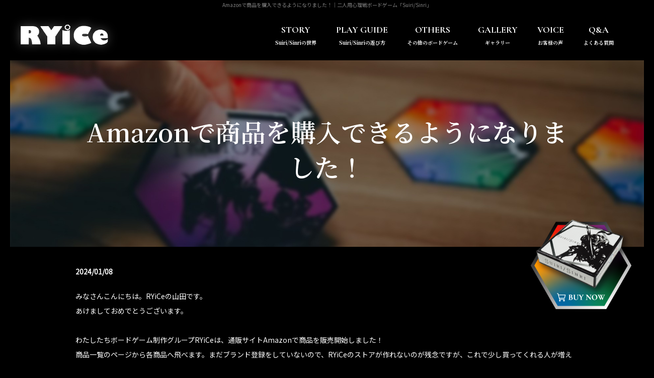

--- FILE ---
content_type: text/html; charset=UTF-8
request_url: https://ryice-bg.com/news/017.php
body_size: 3441
content:
<!DOCTYPE html>
<html lang="ja">
<head>
  <meta http-equiv="Content-Type" content="text/html; charset=utf-8">
  <meta name="viewport" content="width=device-width">
  <meta http-equiv="X-UA-Compatible" content="IE=edge">
  <meta name="format-detection" content="telephone=no">
  <title>Amazonで商品を購入できるようになりました！｜新感覚の二人用心理戦ボードゲーム【Suiri/Sinri】</title>
  <meta name="description" content="">
  <link href="../img/favicon.ico" rel="icon">
  <link rel="apple-touch-icon" href="../img/apple-touch-icon.png">
  <link rel="preconnect" href="https://fonts.gstatic.com">
  <link rel="preconnect" href="https://fonts.googleapis.com">
	<link href="https://fonts.googleapis.com/css2?family=Cormorant+Garamond:wght@700&family=Noto+Sans+JP&family=Noto+Serif+JP:wght@400;500;600;700&display=swap" rel="stylesheet">
  <link href="/static/css/reset.css" rel="stylesheet" type="text/css" />
<link href="/static/css/module.css" rel="stylesheet" type="text/css" />
<link href="../css/common.css" rel="stylesheet" type="text/css" />

  <link href="https://ryice-bg.com/css/style.css?20240110" rel="stylesheet" type="text/css">
  <link href="../css/_direct_css.css" rel="stylesheet" type="text/css">
  
  <script src="https://www.google.com/recaptcha/api.js"></script>
  <!-- Google tag (gtag.js) -->
<script async src="https://www.googletagmanager.com/gtag/js?id=G-SGJXDDFG6H"></script>
<script>
  window.dataLayer = window.dataLayer || [];
  function gtag(){dataLayer.push(arguments);}
  gtag('js', new Date());

  gtag('config', 'G-SGJXDDFG6H');
</script>
</head>
<body id="body" class="pagecode-news_detail" data-page="news_detail" data-gallery-cat="">
<p class="seotext">Amazonで商品を購入できるようになりました！<span>｜二人用心理戦ボードゲーム「Suiri/Sinri」</span></p>
<div id="wrap" class="wrap">
	<div class="toggle-menu -left">
	<input type="checkbox" id="toggle-menu-tigger" class="toggle-menu__checkbox" value="">
	<label for="toggle-menu-tigger" class="toggle-menu__button -cross"><span></span></label>
	<nav class="toggle-menu__nav">
		<div class="toggle-menu__nav-item">
		  <ul class="sp-nav-list">
						<li class="sp-nav-list__item" data-current="index">
							<a class="sp-nav-list__link" href="https://ryice-bg.com">TOP</a>
						</li>
						<li class="sp-nav-list__item" data-current="story">
							<a class="sp-nav-list__link" href="../story.php">Suiri/Sinriの世界</a>
						</li>
						<li class="sp-nav-list__item" data-current="guide">
							<a class="sp-nav-list__link" href="../guide.php">Suiri/Sinriの遊び方</a>
						</li>
						<li class="sp-nav-list__item" data-current="others">
							<a class="sp-nav-list__link" href="../others.php">その他ボードゲーム</a>
						</li>
						<li class="sp-nav-list__item" data-current="gallery">
								<div class="accordion openbox">
								<div class="openbox__trigger--hover">
									<div class="sp-nav-list__link">ギャラリー</div>
										<div class="openbox__target accordion__wrap">
											<ul class="galleryCategoryList">
<li class="galleryCategoryList__item -suiri">
<a href="/gallery/suiri/" class="galleryCategoryList__link">Suiri/Sinri</a>
</li>
<li class="galleryCategoryList__item -primzahml">
<a href="/gallery/primzahml/" class="galleryCategoryList__link">Primzahml</a>
</li>
<li class="galleryCategoryList__item -others">
<a href="/gallery/others/" class="galleryCategoryList__link">Others</a>
</li>
</ul>

										</div>
									</div>
								</div>
							</li>
						<li class="sp-nav-list__item" data-current="voice">
							<a class="sp-nav-list__link" href="../voice.php">お客様の声</a>
						</li>
						<li class="sp-nav-list__item" data-current="faq">
							<a class="sp-nav-list__link" href="../faq.php">よくある質問</a>
						</li>
						<li class="sp-nav-list__item" data-current="info">
							<a class="sp-nav-list__link" href="../info.php">会社概要</a>
						</li>
						<li class="sp-nav-list__item" data-current="contact">
							<a class="sp-nav-list__link" href="../contact.php">お問い合わせ</a>
						</li>
					</ul>
<!-- ~*~*~*~*~ contentslist start ~*~*~*~*~ -->
<ul class="contentslist">
</ul>

<!-- ~*~*~*~*~ contentslist end ~*~*~*~*~ -->
		</div>
	</nav>
	<label for="toggle-menu-tigger" class="toggle-menu__overlay"></label>
</div>
		<header id="header">
			<p class="h-logo_sp wink">
				<a class="h-logo__link" href="https://ryice-bg.com"><img src="../img/logo.png" alt="RYiCe"></a>
				<a class="h-logo__link -index" href="https://ryice-bg.com"><img src="../img/h_logo.png" alt="RYiCe"></a>
			</p>
			<div class="h-nav">
				<div class="h-nav__inner">
					<p class="h-logo wink">
						<a class="h-logo__link" href="https://ryice-bg.com"><img src="../img/logo.png" alt="RYiCe"></a>
						<a class="h-logo__link -index" href="https://ryice-bg.com"><img src="../img/h_logo.png" alt="RYiCe"></a>
					</p>
					<nav class="gnav">
						<ul class="gnav-list">
							<li class="gnav-list__item" data-current="story">
								<a class="gnav-list__link" href="../story.php"><span>STORY</span>Suiri/Sinriの世界</a>
							</li>
							<li class="gnav-list__item" data-current="guide">
								<a class="gnav-list__link" href="../guide.php"><span>PLAY
										GUIDE</span>Suiri/Sinriの遊び方</a>
							</li>
							<li class="gnav-list__item" data-current="others">
								<a class="gnav-list__link" href="../others.php"><span>
										OTHERS
									</span>その他のボードゲーム</a>
							</li>
							<li class="gnav-list__item" data-current="gallery">
								<div class="accordion openbox">
								<div class="openbox__trigger--hover">
									<div class="gnav-list__link"><span>
										GALLERY
									</span>ギャラリー</div>
										<div class="openbox__target accordion__wrap">
											<ul class="galleryCategoryList">
<li class="galleryCategoryList__item -suiri">
<a href="/gallery/suiri/" class="galleryCategoryList__link">Suiri/Sinri</a>
</li>
<li class="galleryCategoryList__item -primzahml">
<a href="/gallery/primzahml/" class="galleryCategoryList__link">Primzahml</a>
</li>
<li class="galleryCategoryList__item -others">
<a href="/gallery/others/" class="galleryCategoryList__link">Others</a>
</li>
</ul>

										</div>
									</div>
								</div>
							</li>
							<li class="gnav-list__item" data-current="voice">
								<a class="gnav-list__link" href="../voice.php"><span>VOICE</span>お客様の声</a>
							</li>
							<li class="gnav-list__item" data-current="faq">
								<a class="gnav-list__link" href="../faq.php"><span>Q&A</span>よくある質問</a>
							</li>
						</ul>
					</nav>
				</div>
			</div>
		</header>
				<div class="main">
			<div class="content">
<!-- ~*~*~*~*~ module start ~*~*~*~*~ -->
<div class="module mod_h1">
	<h1>Amazonで商品を購入できるようになりました！</h1>
</div>

<div class="mod_news_detail">

	<p class="date">2024年01月08日 15:56:00</p>
	<div id="news_detail">
		みなさんこんにちは。RYiCeの山田です。<div>あけましておめでとうございます。</div><div><br><div>わたしたちボードゲーム制作グループRYiCeは、通販サイトAmazonで商品を販売開始しました！</div><div>商品一覧のページから各商品へ飛べます。まだブランド登録をしていないので、RYiCeのストアが作れないのが残念ですが、これで少し買ってくれる人が増えればいいなと思います。</div></div><div><br></div><div>今年もどうぞよろしくお願いいたします。</div>	</div>

	<p class="back"><a href="../news">一覧へ戻る</a></p>

</div>

<div class="module">
					<div class="mod_banner break hash-link" id="cta">
						<div class="info">
							<p class="image">
								<img src="../img/banner_img01.svg" alt="SUIRI/SINRI">
							</p>
							<h2 class="title">
								さあ、新しい<br class="sp_only">ボードゲーム体験を！
							</h2>

							<p class="text">
								一部バイオレンスな表現を含むため、<br class="sp_only">15歳以下のお子様が遊ばれる際にはご注意ください。
							</p>
							<div class="btn-wrap">
								<p class="btn">
									<a href="https://ryice.thebase.in/items/72934635" target="_blank">
										<span class="keep">
											BASEで購入する
										</span>
									</a>
								</p>
								<div class="btn-right">
									<p class="btn">
										<a href="https://www.amazon.co.jp/dp/B0CR18LJB1?ref=myi_title_dp" target="_blank">
											<span class="keep">
												Amazonで購入する
											</span>
										</a>
									</p>
									<div class="cta-note">
										※右上の「全ての出品を見る」から購入できます
									</div>
								</div>
							</div>
						</div>
						<div class="box">
							<div class="text-box">
								<h2 class="title">
									取扱い店舗も募集しております！
								</h2>
								<p class="text">
									Suiri/Sinriをお取り扱いいただける店舗様・卸業者様はお気軽にご連絡ください。随時対応いたします。
								</p>
							</div>
							<div class="info-box">
								<p class="tel">
									<span class="keep">080-3891-7415</span>
								</p>
								<p class="btn">
									<a href="../contact.php">
										<span class="keep">
											メールフォームはこちら
										</span>
									</a>
								</p>
							</div>
						</div>
					</div>
				</div>
<!-- ~*~*~*~*~ module end ~*~*~*~*~ -->
    </div>
    <!-- .content -->
			<div class="side">
<!-- ~*~*~*~*~ contentslist start ~*~*~*~*~ -->
<ul class="contentslist">
</ul>

<!-- ~*~*~*~*~ contentslist end ~*~*~*~*~ -->
			</div>
		</div>
		<!-- .main -->
		<footer class="footer">
			<div class="f-box">
				<div class="f-logo">
					<img src="../img/f_logo.png" alt="RYiCe">
				</div>
				<div class="f-info">
					TEL │ <span>080-3891-7415</span><br>
					営業時間 │ 10:00〜18:00<br>
					定休日 │ 土曜・日曜<br>
					<a href="../contact.php">
						メールフォームはこちら</a>
				</div>
				<p class="f-note">
					※セールス・勧誘はお断りしております</p>
				<ul class="f-nav">
					<li class="f-nav__item">
						<a class="f-nav__link" href="https://ryice-bg.com">TOP</a>
					</li>
					<li class="f-nav__item">
						<a class="f-nav__link" href="../story.php">Suiri/Sinriの世界</a>
					</li>
					<li class="f-nav__item">
						<a class="f-nav__link" href="../guide.php">Suiri/Sinriの遊び方</a>
					</li>
					<li class="f-nav__item">
						<a class="f-nav__link" href="../others.php">その他ボードゲーム</a>
					</li>
					<li class="f-nav__item">
						<a class="f-nav__link" href="../voice.php">お客様の声</a>
					</li>
					<li class="f-nav__item">
						<a class="f-nav__link" href="../faq.php">よくある質問</a>
					</li>
					<li class="f-nav__item">
						<a class="f-nav__link" href="../info.php">会社概要</a>
					</li>
					<li class="f-nav__item">
						<a class="f-nav__link" href="../contact.php">お問い合わせ</a>
					</li>
				</ul>
				<ul class="f-banner">
					<li class="f-banner__item"><a href="https://twitter.com/ryice2217" target="_blank"><img src="../img/f_twitter.svg" alt="Twitter"></a></li>
					<li class="f-banner__item"><a href="https://instagram.com/ryice2217	" target="_blank"><img src="../img/f_instagram.svg" alt="Instagram"></a></li>
					<li class="f-banner__item"><a href="https://www.youtube.com/watch?v=iuhcPXfC6GY" target="_blank"><img src="../img/f_youtube.svg" alt="YouTube"></a></li>
				</ul>
				<p class="f-link">
					<a href="https://ryice.thebase.in/items/72934635" target="_blank">
						RYiCeサイト
					</a>
				</p>
				<p class="copyright"><small>© RYiCe. All Rights Reserved.</small></p>
			</div>
		</footer>
		<p class="pagetop">
			<a href="#body"><img src="../img/pagetop.svg" alt="ページの先頭へ"></a>
		</p>
		<p class="rightbar">
			<a href="#cta">
				<img src="../img/rightbar.png" alt="ご購入はこちら" class="not">
			</a>
		</p>
	</div>
	<script src="../js/common.js"></script>
<script src="../js/function.js"></script>
</body>
</html>


--- FILE ---
content_type: text/css
request_url: https://ryice-bg.com/css/style.css?20240110
body_size: 9134
content:
@keyframes imgSway{0%{transform:scale(1, 1) translate(0%, 0%)}15%{transform:scale(0.9, 0.9) translate(0%, 5%)}30%{transform:scale(1.3, 0.8) translate(0%, 10%)}50%{transform:scale(0.8, 1.3) translate(0%, -10%)}70%{transform:scale(1.1, 0.9) translate(0%, 5%)}100%{transform:scale(1, 1) translate(0%, 0%)}}@keyframes imgBlock{0%{top:0}100%{top:-100%}}@keyframes imgCircle{0%{-webkit-clip-path:circle(100% at 50% 50%);clip-path:circle(100% at 50% 50%)}100%{-webkit-clip-path:circle(0 at 50% 50%);clip-path:circle(0 at 50% 50%)}}@keyframes ba-spread-open{100%{outline-color:rgba(0,0,0,0);outline-offset:12px}}@keyframes rotateRight{from{transform:rotate(0deg)}to{transform:rotate(360deg)}}@keyframes rotateLeft{from{transform:rotate(0deg)}to{transform:rotate(-360deg)}}@keyframes baBouncy{0%{transform:scale(1, 1) translate(0%, 0%)}15%{transform:scale(0.95, 0.95) translate(0%, 5%)}30%{transform:scale(1.25, 0.85) translate(0%, 10%)}50%{transform:scale(0.85, 1.25) translate(0%, -10%)}70%{transform:scale(1.05, 0.95) translate(0%, 5%)}100%{transform:scale(1, 1) translate(0%, 0%)}}*{word-break:break-all}body{min-width:1300px;background:#000;font-family:"Noto Sans JP",sans-serif;color:#fff;padding:0 20px 20px}@media screen and (max-width: 960px){body{min-width:375px;padding:0}}pre{white-space:inherit}textarea{font-family:inherit}img{width:auto;height:auto;max-width:100%;max-height:100%}a{text-decoration:none;font-weight:bold;color:#fff;transition:opacity .3s}a img{transition:opacity .3s}a:hover{text-decoration:underline}a.anchor-for-call,a.anchor-for-call:hover{font-weight:inherit;text-decoration:inherit;color:inherit}div.sbox-cen,.seotext{text-align:center;font-size:1rem;color:gray;line-height:2;font-weight:normal}@media screen and (max-width: 960px){div.sbox-cen,.seotext{padding-bottom:0;font-size:1rem}.seotext span{display:none}div.sbox-cen h1.stext{font-weight:normal}div.sbox-cen p.summary{display:none}}#wrap{position:relative;overflow:hidden;background:#000;font-size:1.4rem;line-height:2.1428;color:#fff}.pagecode-index #wrap{padding-top:1px}@media screen and (max-width: 960px){.pagecode-index #wrap{padding-top:0}}@media screen and (max-width: 960px){#wrap{padding:0 10px 10px}}#header{position:relative;z-index:100}.h-logo__link img{filter:drop-shadow(0 0 10px rgba(255, 255, 255, 0.3))}@media screen and (max-width: 960px){.h-logo__link img{filter:unset}}@media screen and (max-width: 960px){.h-logo__link{display:block}}.pagecode-index .h-logo__link{display:none}@media screen and (max-width: 960px){.pagecode-index .h-logo__link{display:none}}.h-logo__link.-index{display:none}.pagecode-index .h-logo__link.-index{display:block}.h-nav__inner.fixed .h-logo__link{display:block !important}.h-nav__inner.fixed .h-logo__link.-index{display:none !important}.h-logo_sp{display:none;padding:15px}.h-logo_sp img{max-width:60px}.h-nav{position:relative;height:100px}.h-nav__inner{position:absolute;top:0;left:0;z-index:999;width:100%;height:100px;background:none;display:flex;justify-content:space-between;align-items:center;padding:0 60px 0 21px;background:rgba(51,51,51,0);transition:all .3s}.pagecode-index .h-nav__inner .h-logo__link{margin-top:68px;transition:margin-top .3s}.h-nav__inner.fixed{position:fixed;padding-top:0;background:#000;padding:10px 30px;height:120px}.pagecode-index .h-nav__inner.fixed .h-logo__link{margin-top:0}.gnav{max-width:673px;width:100%}@media screen and (max-width: 960px){.h-box{display:none}.h-logo_sp{display:block}.h-box__left,.h-box__right{display:none}.h-nav{display:none}.h-box .h-logo{display:none}}.gnav-list{display:flex;justify-content:space-between;align-items:center}.gnav-list__link{display:block;font-size:1rem;line-height:1.2;font-weight:bold;font-family:"Noto Serif JP",serif;text-align:center;transition:all .3s}.gnav-list__link span{display:block;font-size:1.8rem;font-weight:bold;font-family:"Cormorant Garamond",serif;margin-bottom:9px}.gnav-list__link:hover,.current .gnav-list__link,.active .gnav-list__link{text-decoration:none;text-shadow:0 0 10px #fff,0 0 15px #fff}.accordion{position:relative}.accordion__label{cursor:pointer}.galleryCategoryList{top:100%;left:-30px;width:140px;transition:height .3s;padding-top:20px}@media screen and (max-width: 960px){.galleryCategoryList{margin:0 auto}}.galleryCategoryList__item{margin-bottom:5px}.galleryCategoryList__link{display:block;background:#c4c4c4;padding:8px 10px;font-size:1.4rem;font-weight:bold;text-align:center;font-family:"Noto Serif JP",serif;line-height:1.2;color:#000}.galleryCategoryList__link:hover{opacity:.6;text-decoration:none}.drawer--left{position:relative}.drawer--left .drawer-hamburger{display:none;background:#000;-webkit-clip-path:polygon(15% 0, 86% 0, 100% 50%, 86% 100%, 16% 100%, 0% 50%);clip-path:polygon(15% 0, 86% 0, 100% 50%, 86% 100%, 16% 100%, 0% 50%)}.drawer--left .drawer-overlay{background-color:rgba(0,0,0,.3)}.drawer--left .drawer-nav{display:none;background:#fff}.drawer-hamburger-icon,.drawer-hamburger-icon:before,.drawer-hamburger-icon:after{background-color:#fff}.drawer--left .drawer-menu{padding:20px 10px}.sp-nav-list{margin-bottom:30px}.sp-nav-list__item{margin-bottom:0}.sp-nav-list__link{display:flex;justify-content:center;align-items:center;height:60px;font-size:1.4rem;font-weight:bold;font-family:"Noto Serif JP",serif;transition:background .3s}.sp-nav-list__link:hover,.current .sp-nav-list__link,.active .sp-nav-list__link{text-shadow:0 0 10px #fff,0 0 15px #fff;text-decoration:none}.sp-nav-list .accordion-list{position:relative}.drawer-menu .contentslist{display:block;padding:0;font-size:1.4rem}.drawer-menu .contentslist>li{margin:0 0 20px}.drawer-menu .banner{text-align:center}.drawer-menu .banner li{margin-bottom:10px}@media screen and (max-width: 960px){.drawer--left .drawer-hamburger,.drawer--left .drawer-nav{display:block}}.mainimg{background:url("../img/main_bg.jpg") center no-repeat;background-size:cover;background-attachment:fixed;margin-top:-100px;position:relative;z-index:9;display:none}.mainimg .image{text-align:center;padding:290px 0 232px}.mainimg .image img{filter:drop-shadow(0 0 10px rgba(255, 255, 255, 0.3))}.main{width:100%}.main_sp{display:none}@media screen and (max-width: 960px){.mainimg{display:block;padding:150px 0 80px;margin-top:-70px;background-attachment:unset}.mainimg .image{display:none}.main_sp{display:block;max-width:85%;margin:0 auto}.main_sp img{width:100%}.mainimg .box{display:none}}.content{width:100%;padding:0 0 0}.map,.video{position:relative;width:100%;height:400px}.map iframe,.video iframe{position:absolute;top:0;left:0;width:100%;height:100%}.video{height:auto;padding-top:56.25%}.big{font-size:1.6rem}.small{font-size:1.2rem}.bold{font-weight:bold}.btn{text-align:center}br.sp{display:none}span.dib{display:inline-block}@media screen and (max-width: 480px){br.sp{display:block}br.pc{display:none}}#mail{padding-top:100px;margin-top:-100px}@media screen and (max-width: 960px){#mail{padding-top:0;margin-top:0}}.module.mod_text table{width:100%;table-layout:fixed}.module.mod_text th,.module.mod_text td{height:auto;background:#000;border:1px solid #919191;padding:15px 19px 14px;text-align:left;vertical-align:top}@media screen and (max-width: 680px){.module.mod_text th,.module.mod_text td{font-size:1.4rem}}.module.mod_text th,.module.mod_text td.cols-label,.module.mod_text td.row-label{background:#000;vertical-align:top;font-weight:normal}.module.mod_text th,.module.mod_text td.cols-label{width:30.2%}@media screen and (max-width: 960px){.module.mod_text table{table-layout:auto}.module.mod_text th,.module.mod_text td{padding:11px 10px 8px}.module.mod_text .scroll{overflow:auto;white-space:nowrap}.module.mod_text .scroll::-webkit-scrollbar{height:5px}.module.mod_text .scroll::-webkit-scrollbar-track{background:#f1f1f1}.module.mod_text .scroll::-webkit-scrollbar-thumb{background:#bcbcbc}.module.mod_text .responsive-table table.table{min-width:1000px}}.mod_banner{position:relative;margin-top:-50px}.mod_banner .info{background:url("../img/bg_banner01.png") top center no-repeat;background-size:cover;padding:216px 0 117px}@media screen and (max-width: 960px){.mod_banner .info{padding:140px 0 100px}}.mod_banner .info .image{text-align:center;margin-bottom:30px}@media screen and (max-width: 680px){.mod_banner .info .image{max-width:300px;margin:0 auto 20px}}.mod_banner .info .image img{filter:drop-shadow(0 0 10px rgba(255, 255, 255, 0.3))}.mod_banner .info .title{text-align:center;font-size:5rem;line-height:1.2;font-weight:600;color:#fff;font-family:"Noto Serif JP",serif;text-shadow:0px 0px 20px rgba(255,255,255,.8588235294);margin-bottom:42px}@media screen and (max-width: 680px){.mod_banner .info .title{font-size:2.5rem;margin-bottom:30px}}.mod_banner .info .text{text-align:center;font-size:1.5rem;line-height:1.4;margin-bottom:48px}@media screen and (max-width: 680px){.mod_banner .info .text{font-size:1.4rem;margin-bottom:30px}}.mod_banner .info .btn{width:400px;animation:anim-buy 1.5s cubic-bezier(0.445, 0.05, 0.55, 0.95) infinite alternate}@media screen and (max-width: 680px){.mod_banner .info .btn{max-width:300px}}.mod_banner .info .btn a{display:block;position:relative;background:linear-gradient(to right, #FF8F03, #EB1811, #76277A, #000000, #0A7F50, #00679A);padding:3px}.mod_banner .info .btn a:hover{text-decoration:none;opacity:.6}.mod_banner .info .btn-wrap{display:flex;justify-content:center;align-items:flex-start}@media screen and (max-width: 960px){.mod_banner .info .btn-wrap{flex-direction:column;align-items:center}}.cta-note{margin-top:10px;text-align:center;font-size:1rem}.mod_banner .info .btn a span{font-size:2.2rem;line-height:1.4;color:#000;text-align:center;padding:30px 10px 30px 35px;display:block;font-family:"Noto Serif JP",serif;background:url("../img/icon01.svg") left 76px center no-repeat #c4c4c4}@media screen and (max-width: 680px){.mod_banner .info .btn a span{font-size:1.8rem;padding:20px 10px 20px 40px;background:url(../img/icon01.svg) left 60px center no-repeat #c4c4c4;background-size:28px}}.mod_banner .info .btn-right .btn{margin-left:20px}@media screen and (max-width: 960px){.mod_banner .info .btn-right .btn{margin-left:0;margin-top:20px}}.mod_banner .info .btn-right .btn a span{background:url("../img/icon01.svg") left 61px center no-repeat #c4c4c4}@media screen and (max-width: 680px){.mod_banner .info .btn-right .btn a span{background:url(../img/icon01.svg) left 43px center no-repeat #c4c4c4}}.mod_banner .box{background-color:#666;display:flex;justify-content:center;align-items:center;padding:64px 15px 66px}@media screen and (max-width: 960px){.mod_banner .box{padding:40px 15px}}.mod_banner .text-box{max-width:460px;width:100%;margin-right:90px}.mod_banner .box .title{font-size:2.8rem;line-height:1.4;font-weight:600;font-family:"Noto Serif JP",serif;margin-bottom:17px}@media screen and (max-width: 680px){.mod_banner .box .title{font-size:2rem}}.mod_banner .box .text{font-size:1.4rem;line-height:1.857}@media screen and (max-width: 680px){.mod_banner .box .text{line-height:1.5}}.mod_banner .tel{font-size:3.6rem;line-height:1.2;font-weight:bold;font-family:"Noto Serif JP",serif;margin-bottom:14px}.mod_banner .box .btn{max-width:260px;width:100%}.mod_banner .box .btn a{display:block;position:relative;background:linear-gradient(to right, #FFFFFF, #000000, #FFFFFF);padding:3px;transition:all .3s}.mod_banner .box .btn a span{display:block;width:100%;background:#c4c4c4;padding:19px 10px;text-align:center;font-size:1.6rem;line-height:1.4;font-family:"Noto Serif JP",serif;color:#000}.mod_banner .box .btn a:hover{text-decoration:none;opacity:.6;text-shadow:0 0 10px #fff,0 0 15px #fff}@media screen and (max-width: 960px){.mod_banner .box{flex-direction:column}.mod_banner .text-box{margin:0 auto 30px}}.side{width:100%;padding:60px 15px 0;background-color:#333}.contentslist{display:flex;flex-wrap:wrap;width:100%;max-width:1000px;margin:0 auto;font-size:1.6rem;line-height:1.4}.contentslist>li{flex:0 0 30%;justify-content:flex-start;margin:0 5% 50px 0}.contentslist>li:nth-child(3n){margin-right:0}.contentslist img{width:auto;height:auto;max-width:100%}.contentslist .img-category{text-align:center}.contentslist .img-category.nolink .n_title{display:none}.contentslist .nolink .n_title{position:relative;display:block;text-align:center;background:none;border-bottom:2px solid #fff;padding:28px 10px;font-weight:bold;color:#fff;font-family:"Noto Serif JP",serif}.contentslist .text-category.text-link{background:none;border:none;padding:0;text-align:left}.contentslist .parent-text>a,.contentslist .text-link a{display:block;position:relative;padding:29px 10px;text-decoration:none;color:#000;text-align:center;background:#c4c4c4;font-family:"Noto Serif JP",serif}.contentslist .parent-text>a:hover,.contentslist .text-link a:hover{opacity:.8}.contentslist .sublist{margin-bottom:10px;text-align:left}.contentslist .sublist li{line-height:1.2}.contentslist .sublist li a{display:block;background:none;padding:16px 10px 15px;text-decoration:none;color:#fff;font-size:1.4rem;border-bottom:2px dotted #666;font-weight:normal}.contentslist .sublist li a:hover{text-decoration:underline}@media screen and (max-width: 960px){.side{display:none}.contentslist .sublist li a{color:#fff}}.footer{background:#333}.f-box{text-align:center;padding:65px 15px 55px}.f-logo{margin-bottom:31px}.f-info{font-size:1.4rem;line-height:2;margin-bottom:2px}@media screen and (max-width: 680px){.f-info{font-size:1.2rem;line-height:1.5}}.f-info a:not(.anchor-for-call){font-weight:normal;text-decoration:underline}.f-info a:hover{text-decoration:none}.f-note{font-size:1rem;line-height:1.4;margin-bottom:28px}.f-nav{max-width:558px;width:100%;margin:0 auto;display:flex;justify-content:center;flex-wrap:wrap;margin-bottom:17px}.f-nav__link{display:block;font-weight:normal;color:#fff;font-size:1.4rem;padding:0 22px}.f-nav__item{padding-left:0;position:relative;line-height:1;margin-bottom:16px}.f-nav__item:nth-child(5).f-nav__item::before{display:none}.f-nav__item::before{content:"|";position:absolute;top:50%;transform:translateY(-50%);left:3px}.f-banner{display:flex;justify-content:center;margin-bottom:30px}.f-banner__item{margin:0 10px}.f-link{max-width:180px;width:100%;margin:0 auto 25px}.f-link a{display:block;text-align:center;font-size:1.4rem;line-height:1.4;color:#000;background-color:#c4c4c4;padding:15px 10px 16px;position:relative;font-family:"Noto Serif JP",serif}.f-link a:hover{text-decoration:none;opacity:.6}.f-link a::after{content:"";position:absolute;top:50%;transform:translateY(-50%);right:14px;background:url("../img/f_link.svg") right center no-repeat;width:10px;height:9px}.copyright{font-size:1rem}small{font-size:100%}@media screen and (max-width: 960px){.f-nav{display:none}.f-box{flex-direction:column;align-items:center;padding-left:15px;padding-right:15px}.f-box__left{text-align:center;margin-bottom:20px}.f-box__right{text-align:center}}@media screen and (max-width: 600px){.f-tel{font-size:2.4rem}}.pagetop{position:fixed;z-index:200;bottom:20px;right:20px;opacity:0;transition:opacity .5s}.pagetop.on{opacity:1}.pagetop.stop{position:absolute}.rightbar{position:fixed;z-index:200;bottom:100px;right:20px;transform:translateX(calc(100% - 20px));transition:transform .3s;opacity:1;animation:anim-buy 2s cubic-bezier(0.445, 0.05, 0.55, 0.95) infinite alternate}@media screen and (max-width: 960px){.rightbar{bottom:30px;max-width:110px}}.rightbar a:hover img{transform:scale(1.1)}.rightbar a img{transition:transform .5s cubic-bezier(0.215, 0.61, 0.355, 1)}.rightbar.on{transform:translateX(0)}.rightbar.stop{position:absolute}@keyframes anim-buy{0%{transform:translateY(-6px)}100%{transform:translateY(6px)}}@media screen and (max-width: 960px){.pagetop{display:none}}.module{width:100%;max-width:1030px;padding:0 15px;margin:0 auto 50px}.module.break-wrap{width:100%;max-width:100%;padding:0;margin:0}.mod_news_list,.mod_news_detail,.mod_gallery_list,#contact_form{width:100%;max-width:1030px;padding:0 15px;margin:0 auto 50px}.mod_gallery_detail{width:100%;max-width:830px;padding:0 15px;margin:0 auto 50px}.module.mod_h1{margin-bottom:35px;max-width:100%;background:url(../img/main_bg.jpg) center no-repeat;background-size:cover}.mod_h1 h1{background:none;border:none;padding:106px 0 125px;font-size:5rem;font-weight:600;line-height:1.4;text-align:center;color:#fff;font-family:"Noto Serif JP",serif;max-width:1000px;margin:0 auto}@media screen and (max-width: 680px){.mod_h1 h1{font-size:2.8rem;padding:50px 0}}.module.mod_h2{margin-bottom:30px}.mod_h2 h2{border:none;border-bottom:none;padding:44px 0 48px;font-size:3.2rem;line-height:1.5;color:#fff;font-weight:600;font-family:"Noto Serif JP",serif;text-align:center;background:url("../img/bg_h2.svg") bottom 20px center no-repeat}.pagecode-voice .mod_h2 h2{font-size:2.4rem;line-height:1.4;color:#fff;border-top:1px solid gray;border-bottom:1px solid gray;background:url("../img/voice_icon.svg") top 30px left 8px no-repeat;font-family:"Noto Serif JP",serif;padding:23px 10px 22px 54px;font-weight:600;text-align:left}@media screen and (max-width: 680px){.pagecode-voice .mod_h2 h2{font-size:2.2rem;padding-left:48px;background-size:27px}}.pagecode-faq .mod_h2 h2{font-size:2.4rem;line-height:1.4;color:#fff;border-top:1px solid gray;border-bottom:1px solid gray;background:url("../img/faq_icon.svg") top 27px left 8px no-repeat;font-family:"Noto Serif JP",serif;padding:23px 10px 22px 54px;font-weight:600;text-align:left}@media screen and (max-width: 680px){.pagecode-faq .mod_h2 h2{font-size:2.2rem;padding-left:48px;background-size:25px}}@media screen and (max-width: 680px){.mod_h2 h2{font-size:2.2rem;padding:20px 0 20px;background:url(../img/bg_h2.svg) bottom 3px center no-repeat;background-size:50px}}.module.mod_h3{margin-bottom:20px}.mod_h3 h3{background:url("../img/bg_h3.svg") top 23px left 17px no-repeat #333;padding:17px 10px 15px 40px;font-size:2rem;line-height:1.4;color:#fff;font-weight:600;font-family:"Noto Serif JP",serif}.mod_voice{margin-bottom:30px}.mod_voice h2{font-size:2.4rem;line-height:1.4;color:#fff;border-top:1px solid gray;border-bottom:1px solid gray;background:url("../img/voice_icon.svg") top 30px left 8px no-repeat;font-family:"Noto Serif JP",serif;padding:23px 10px 22px 54px;font-weight:600}.mod_faq{margin-bottom:30px}.mod_faq h2{font-size:2.4rem;line-height:1.4;color:#fff;border-top:1px solid gray;border-bottom:1px solid gray;background:url("../img/faq_icon.svg") top 30px left 8px no-repeat;font-family:"Noto Serif JP",serif;padding:23px 10px 22px 54px;font-weight:600}@media screen and (max-width: 680px){.mod_h3 h3{font-size:1.6rem;background-size:13px}}.mod_img_text_left .img_small,.mod_img_text_right .img_small,.mod_link_banner_left.mod_img_small .img_small,.mod_link_banner_right.mod_img_small .img_small{width:30%;max-width:300px}.mod_img_text_left .img_medium,.mod_img_text_right .img_medium,.mod_link_banner_left.mod_img_medium .img_medium,.mod_link_banner_right.mod_img_medium .img_medium{width:40%;max-width:400px}.mod_img_text_left .img_large,.mod_img_text_right .img_large,.mod_link_banner_left.mod_img_large .img_large,.mod_link_banner_right.mod_img_large .img_large{width:60%;max-width:600px}.mod_img_text_left .img_small,.mod_img_text_left .img_medium,.mod_img_text_left .img_large,.mod_link_banner_left .img_small,.mod_link_banner_left .img_medium,.mod_link_banner_left .img_large{margin-right:40px}.mod_img_text_right .img_small,.mod_img_text_right .img_medium,.mod_img_text_right .img_large,.mod_link_banner_right .img_small,.mod_link_banner_right .img_medium,.mod_link_banner_right .img_large{margin-left:40px}.mod_img_small .img_small img,.mod_img_medium .img_medium img,.mod_img_large .img_large img{width:auto}.mod_img_text_left.mod_img_small .text_box,.mod_img_text_left.mod_img_medium .text_box,.mod_img_text_left.mod_img_large .text_box,.mod_link_banner_left.mod_img_small .text_box,.mod_link_banner_left.mod_img_medium .text_box,.mod_link_banner_left.mod_img_large .text_box,.mod_img_text_right.mod_img_small .text_box,.mod_img_text_right.mod_img_medium .text_box,.mod_img_text_right.mod_img_large .text_box,.mod_link_banner_right.mod_img_small .text_box,.mod_link_banner_right.mod_img_medium .text_box,.mod_link_banner_right.mod_img_large .text_box{overflow:hidden;margin:0}@media screen and (max-width: 600px){.mod_img_text_left .img_small,.mod_img_text_left .img_medium,.mod_img_text_left .img_large,.mod_img_text_right .img_small,.mod_img_text_right .img_medium,.mod_img_text_right .img_large,.mod_link_banner_left.mod_img_small .img_small,.mod_link_banner_left.mod_img_medium .img_medium,.mod_link_banner_left.mod_img_large .img_large,.mod_link_banner_right.mod_img_small .img_small,.mod_link_banner_right.mod_img_medium .img_medium,.mod_link_banner_right.mod_img_large .img_large{float:none;width:100%;max-width:100%;margin:0 auto 20px;text-align:center}}.mod_link_banner_center{text-align:center}.mod_link_banner_center .text_box,.mod_link_banner_left.mod_img_origin .text_box,.mod_link_banner_right.mod_img_origin .text_box{margin-top:20px}.mod_file{display:flex}.mod_file>div:first-child{float:none;margin-right:36px;text-align:left}.mod_file>.text_box{width:100%;margin-left:auto}.mod_file a{display:block}.mod_file a img{display:none}.mod_file a::before{display:block;height:80px}.mod_file .pdf a::before{content:url("../img/icon_pdf.svg")}.mod_file .word a::before{content:url("../img/icon_word.svg")}.mod_file .xls a::before{content:url("../img/icon_excel.svg")}.mod_file .pdf a:hover::before,.mod_file .word a:hover::before,.mod_file .xls a:hover::before{opacity:.8}@media screen and (max-width: 600px){.mod_file{display:block}.mod_file>div:first-child{margin:0 auto 10px;text-align:center}}.mod_news_list ul.pager,.mod_gallery_list ul.pager{display:flex;justify-content:center;flex-wrap:wrap;margin-bottom:50px}.mod_news_list ul.pager li,.mod_gallery_list ul.pager li{margin:0 5px 5px}.mod_news_list ul.pager a,.mod_gallery_list ul.pager a{display:flex;justify-content:center;align-items:center;width:50px;height:50px;background:#000;padding:0;font-size:1.8rem;font-weight:bold;text-align:center;text-decoration:none;color:#fff;font-family:"Noto Serif JP",serif}.mod_news_list ul.pager a:hover,.mod_news_list ul.pager a.current,.mod_gallery_list ul.pager a:hover,.mod_gallery_list ul.pager a.current{background:#000;border:1px solid #eeedeb;color:#fff}.mod_news_list p.pager{width:100%;max-width:120px;display:none}@media screen and (max-width: 960px){.mod_news_list p.pager{display:block;margin:30px auto 0}}.mod_news_list p.pager.news-pager{display:block}@media screen and (max-width: 960px){.mod_news_list p.pager.news-pager{display:none}}.mod_news_list p.pager a{display:block;padding:1rem;position:relative;background:linear-gradient(to right, #FFFFFF, #000000, #FFFFFF);padding:3px}.mod_news_list p.pager a span{display:block;width:100%;background:#c4c4c4;padding:10px 10px 11px;text-align:center;font-size:1.4rem;line-height:1.4;font-family:"Noto Serif JP",serif;color:#000}.mod_news_list p.pager a:hover{text-decoration:none;opacity:.6}.mod_gallery_list p.pager{width:100%;max-width:340px;margin:0 auto}.mod_gallery_list p.pager a{display:block;padding:1rem;position:relative;background:linear-gradient(to right, #FFFFFF, #000000, #FFFFFF);padding:3px}.mod_gallery_list p.pager a span{display:block;width:100%;background:#c4c4c4;padding:24px 10px;text-align:center;font-size:1.6rem;line-height:1.4;font-family:"Noto Serif JP",serif;color:#000}.mod_gallery_list p.pager a:hover{text-decoration:none;opacity:.6}.mod_news_detail .back,.mod_gallery_detail .back{width:100%;max-width:340px;margin:0 auto}.mod_news_detail .back a,.mod_gallery_detail .back a{display:block;padding:1rem;position:relative;background:linear-gradient(to right, #FFFFFF, #000000, #FFFFFF);padding:3px}.mod_gallery_detail .back a span,.mod_news_detail .back a span{display:block;width:100%;background:#c4c4c4;padding:24px 10px;text-align:center;font-size:1.6rem;line-height:1.4;font-family:"Noto Serif JP",serif;color:#000}.mod_news_detail .back a:hover,.mod_gallery_detail .back a:hover{text-decoration:none;opacity:.6}.pagecode-index .mod_news_list{display:flex;justify-content:space-between;margin-bottom:102px}.mod_news_list .bg-title{max-width:220px;width:100%}@media screen and (max-width: 960px){.mod_news_list .bg-title{max-width:unset;text-align:center}}.mod_news_list .title{font-size:2rem;line-height:1.4;font-weight:600;font-family:"Noto Serif JP",serif;margin-bottom:100px}@media screen and (max-width: 960px){.mod_news_list .title{margin-bottom:30px}}@media screen and (max-width: 680px){.mod_news_list .title{font-size:1.6rem}}.mod_news_list .title span{display:block;font-size:8rem;line-height:1.2;font-weight:bold;font-family:"Cormorant Garamond",serif;margin-bottom:3px}@media screen and (max-width: 680px){.mod_news_list .title span{font-size:6.5rem}}.pagecode-index .mod_news_list #news{max-width:700px;width:100%;margin-bottom:0}.mod_news_list #news dl{border:none;background:none;padding:18px 0;line-height:1.6}.mod_news_list #news dl dt{margin-right:48px}.mod_news_list #news dl dd{overflow:hidden;margin-left:auto}.mod_news_list #news dl dd a{font-weight:normal}@media screen and (max-width: 960px){.mod_news_list{flex-direction:column}}@media screen and (max-width: 480px){.mod_news_list #news dl dt{float:none}.mod_news_list #news dl dd{margin:0}}#news_detail{margin-bottom:50px}.mod_news_detail .date{margin-bottom:20px;color:inherit}.mod_pickup_gallery #gallery,.mod_gallery_list #gallery{width:100%;padding-bottom:0}.mod_pickup_gallery #gallery dl,.mod_gallery_list #gallery dl{float:left;width:31%;margin:0 3.5% 45px 0;position:relative}.mod_pickup_gallery #gallery dl dd.img,.mod_gallery_list #gallery dl dd.img{position:relative}.mod_pickup_gallery #gallery dl dd.img::before,.mod_gallery_list #gallery dl dd.img::before{content:"";display:block;width:100%;padding-top:100%}.mod_pickup_gallery #gallery dl dd.img a,.mod_gallery_list #gallery dl dd.img a{display:block;position:absolute;top:0;left:0;width:100%;height:100%;background:none;border:none}.mod_pickup_gallery #gallery dl dd.img a img,.mod_gallery_list #gallery dl dd.img a img{position:absolute;top:50%;left:50%;width:auto;height:auto;max-width:100%;max-height:100%;transform:translate(-50%, -50%)}.mod_pickup_gallery #gallery dl dt,.mod_gallery_list #gallery dl dt{line-height:1.4;position:absolute;padding:0;width:100%;top:0;left:0;height:100%;opacity:0;transition:opacity .3s}.mod_pickup_gallery #gallery dl:hover dt,.mod_gallery_list #gallery dl:hover dt{opacity:1}.mod_pickup_gallery #gallery dl dt a,.mod_gallery_list #gallery dl dt a{font-weight:normal;color:#fff;font-size:1.4rem;display:block;height:100%;line-height:2.1428;background:rgba(0,0,0,.5019607843);padding:110px 20px 0;text-align:center}@media screen and (max-width: 960px){.mod_pickup_gallery #gallery dl dt a,.mod_gallery_list #gallery dl dt a{padding-top:20px;font-size:1.2rem;line-height:1.6}}.mod_pickup_gallery #gallery dl dt a:hover,.mod_gallery_list #gallery dl dt a:hover{text-decoration:none}.mod_pickup_gallery #gallery dl dt+dd,.mod_gallery_list #gallery dl dt+dd{display:none}@media screen and (max-width: 480px){.mod_pickup_gallery #gallery dl,.mod_gallery_list #gallery dl{width:32%;margin-right:2%}.mod_pickup_gallery #gallery dl dt,.mod_gallery_list #gallery dl dt{font-size:1.2rem}}.mod_gallery_detail{margin-bottom:50px}#gallery_text{margin-bottom:36px}.mod_gallery_detail.gallery_type01{margin-bottom:80px}.mod_gallery_detail.gallery_type01 .img_big{position:relative;width:50%;min-width:250px;margin-bottom:16px}.mod_gallery_detail.gallery_type01 ul.img_list{width:100%;max-width:650px;margin-bottom:16px}.mod_gallery_detail.gallery_type01 ul.img_list li{position:relative;width:120px}.mod_gallery_detail.gallery_type02{margin-bottom:54px}.mod_gallery_detail.gallery_type02 .gallery_inner{width:100%;max-width:100%;margin-left:auto;margin-right:auto}.mod_gallery_detail.gallery_type02 .img_big{position:relative;width:50%;margin:0}.mod_gallery_detail.gallery_type02 ul.img_list{float:right;width:47%}.mod_gallery_detail.gallery_type02 ul.img_list li{float:left;position:relative;width:31.916%;margin:0 2.1% 8px 0}.mod_gallery_detail.gallery_type02 ul.img_list li:nth-child(2n){margin-right:2.1%}.mod_gallery_detail.gallery_type02 ul.img_list li:nth-child(3n){margin-right:0}.mod_gallery_detail.gallery_type03 .before_after,.mod_gallery_detail.gallery_type03 ul.img_list{width:100%}.mod_gallery_detail.gallery_type03 .before_after dl.before,.mod_gallery_detail.gallery_type03 .before_after dl.after{display:block;float:left;width:48%;margin:0}.mod_gallery_detail.gallery_type03 .before_after dl.after{float:right}.mod_gallery_detail.gallery_type03 .before_after dl.after dt{color:#e71214}.mod_gallery_detail.gallery_type03 .before_after dl dt{margin-bottom:20px;font-size:2.4rem;line-height:.8;color:#fff;font-weight:bold;font-family:"Cormorant Garamond",serif}.mod_gallery_detail.gallery_type03 .before_after dl dd{position:relative}.mod_gallery_detail.gallery_type03 ul.img_list li{position:relative;float:none;display:inline-block;width:11.25%;min-width:70px;margin-right:1.375%}.mod_gallery_detail.gallery_type03 ul.img_list li:nth-child(4n){margin-right:1.75%}.mod_gallery_detail.gallery_type03 ul.img_list li:last-child{margin-right:0}.mod_gallery_detail.gallery_type01 .img_big::before,.mod_gallery_detail.gallery_type01 ul.img_list li::before,.mod_gallery_detail.gallery_type02 .img_big::before,.mod_gallery_detail.gallery_type02 ul.img_list li::before,.mod_gallery_detail.gallery_type03 .before_after dl dd::before,.mod_gallery_detail.gallery_type03 ul.img_list li::before{content:"";display:block;width:100%;padding-top:100%}.mod_gallery_detail.gallery_type01 .img_big a,.mod_gallery_detail.gallery_type01 ul.img_list li a,.mod_gallery_detail.gallery_type02 .img_big a,.mod_gallery_detail.gallery_type02 ul.img_list li a,.mod_gallery_detail.gallery_type03 .before_after dl dd a,.mod_gallery_detail.gallery_type03 ul.img_list li a{display:block;position:absolute;top:0;left:0;width:100%;height:100%;background:#333;border:none}.mod_gallery_detail.gallery_type01 .img_big a img,.mod_gallery_detail.gallery_type01 ul.img_list li a img,.mod_gallery_detail.gallery_type02 .img_big a img,.mod_gallery_detail.gallery_type02 ul.img_list li a img,.mod_gallery_detail.gallery_type03 .before_after dl dd a img,.mod_gallery_detail.gallery_type03 ul.img_list li a img{position:absolute;top:50%;left:50%;width:auto;height:auto;max-width:100%;max-height:100%;transform:translate(-50%, -50%)}@media screen and (max-width: 960px){.mod_gallery_detail.gallery_type01 ul.img_list li{width:15%;min-width:70px}.mod_gallery_detail.gallery_type03 .before_after dl.before,.mod_gallery_detail.gallery_type03 .before_after dl.after{width:49%}.mod_gallery_detail.gallery_type03 ul.img_list{text-align:center}.mod_gallery_detail.gallery_type03 ul.img_list li{display:inline-block;margin:5px}.mod_gallery_detail.gallery_type03 ul.img_list li:nth-child(4n){margin-right:5px}}@media screen and (max-width: 680px){.mod_gallery_detail.gallery_type02 ul.img_list{font-size:0}}@media screen and (max-width: 480px){.mod_gallery_detail.gallery_type02 .img_big{float:none;min-width:250px;margin:0 auto 20px}.mod_gallery_detail.gallery_type02 ul.img_list{width:100%;text-align:center}.mod_gallery_detail.gallery_type02 ul.img_list li{float:none;display:inline-block;width:15%;min-width:70px;margin-right:5px;margin-left:5px}.mod_gallery_detail.gallery_type02 ul.img_list li:nth-child(2n){margin-right:5px}.mod_gallery_detail.gallery_type02 ul.img_list li:nth-child(3n){margin-right:5px}}#contact_form table{width:100%}#contact_form table th,#contact_form table td{border:1px solid #ccc;background:none;padding:12px 19px 21px;text-align:left;vertical-align:top;font-size:1.4rem}#contact_form table th{width:33.4%;background:none;vertical-align:top;font-weight:normal}#contact_form table th span.req{margin-left:-13px;font-weight:normal;color:#e71214;font-size:1.2rem}.fixed .formErrorContent{background:#c71616}#contact_form table td{font-size:1.2rem}#contact_form td input[type=text]{width:100%;max-width:100%;height:36px;background:#333;border:none;padding:5px;margin:4px 0 0px}#contact_form table td input.zipcode{width:100%;max-width:360px}#contact_form table textarea{width:100%;max-width:100%;height:120px;background:#333;border:none;padding:5px;margin-top:4px;font-size:inherit}#contact_form p.submit{width:300px;margin:40px auto 0}#contact_form p.submit button{display:block;width:100%;position:relative;background:linear-gradient(to right, #FFFFFF, #000000, #FFFFFF);padding:3px;transition:all .3s;border:none;outline:none;font-family:inherit}#contact_form p.submit button span{display:block;width:100%;background:#c4c4c4;padding:19px 10px;text-align:center;font-size:1.6rem;line-height:1.4;font-family:"Noto Serif JP",serif;font-weight:bold;color:#000}#contact_form p.submit button:hover{text-decoration:none;opacity:.6;text-shadow:0 0 10px #fff,0 0 15px #fff}.privacy{font-size:1.4rem}@media screen and (max-width: 680px){.privacy{font-size:1.2rem}}.privacy p{margin-bottom:.8em}.privacy .policy>li{padding-left:.5em;margin:0 0 .8em 1.5em;list-style:decimal outside}.privacy .policy>li:last-child{margin-bottom:0}.privacy .policy .list li{position:relative;padding-left:1em}.privacy .policy .list li::before{content:"・";position:absolute;top:0;left:0}@media screen and (max-width: 600px){#contact_form table th,#contact_form table td{display:block;width:100%;padding:10px 15px 7px}#contact_form table td{padding:10px 15px 13px}#contact_form table th,#contact_form table tr:not(:last-child) td{border-bottom:none}}.wink a:hover{animation-name:wink;animation-duration:.6s}.wink img{opacity:1 !important}@keyframes wink{0%{opacity:.2}100%{opacity:1}}.object-fit-img{object-fit:cover;width:100% !important;height:100% !important;font-family:"object-fit: cover;"}@media screen and (max-width: 480px){#wrap,.wrap{font-size:1.6rem;line-height:1.5}}.module.mod_h2{padding-top:0px}@media screen and (min-width: 1200px){.module.mod_h2.hash-link{margin-top:calc(100px*-1);padding-top:calc(100px + 0px)}}.module.mod_h2:first-child,.module.mod_h1+.module.mod_h2{padding-top:0}@media screen and (min-width: 1200px){.module.mod_h2:first-child.hash-link,.module.mod_h1+.module.mod_h2.hash-link{margin-top:calc(100px*-1);padding-top:100px}}.module.mod_h3{padding-top:0px}@media screen and (min-width: 1200px){.module.mod_h3.hash-link{margin-top:calc(100px*-1);padding-top:calc(100px + 0px)}}.module.mod_h3:first-child,.module.mod_h1+.module.mod_h3,.module.mod_h2+.module.mod_h3{padding-top:0}@media screen and (min-width: 1200px){.module.mod_h3:first-child.hash-link,.module.mod_h1+.module.mod_h3.hash-link,.module.mod_h2+.module.mod_h3.hash-link{margin-top:calc(100px*-1);padding-top:100px}}.openbox__trigger,.openbox__sub-trigger,.openbox__trigger--hover{cursor:pointer;position:relative}.openbox__target{overflow:hidden;height:0;transition:height .4s;cursor:auto;position:absolute;left:-30px}.toggle-menu .openbox__target{left:0;position:relative}.scroll.scroll-hint:not(.is-scrollable){position:static !important}.content{padding-top:0}@font-face{font-family:"ryuminpro";src:url("../font/A-OTF Ryumin Pro M-KL.otf")}.mainimg{display:block}.index-about{margin-bottom:165px}@media screen and (max-width: 960px){.index-about{margin-bottom:100px}}.index-about .box{max-width:1130px;width:100%;padding:50px 15px 0;margin:0 auto;position:relative;z-index:10}.index-about .box::before{content:"";position:absolute;top:270px;left:-350px;background:url("../img/bg03.png") top left no-repeat;width:595px;height:725px;z-index:-1}@media screen and (max-width: 960px){.index-about .box::before{left:-150px;transform:scale(0.6);transform-origin:top left}}@media screen and (max-width: 680px){.index-about .box::before{transform:scale(0.4)}}.index-about .box::after{content:"";position:absolute;top:22px;right:-364px;background:url("../img/bg02.png") top right no-repeat;width:600px;height:582px;z-index:-1}@media screen and (max-width: 960px){.index-about .box::after{right:-150px;transform:scale(0.6);transform-origin:top right}}@media screen and (max-width: 680px){.index-about .box::after{transform:scale(0.4)}}.index-about .title{text-align:center;font-size:5rem;line-height:1.2;font-weight:600;font-family:"Noto Serif JP",serif;margin-bottom:38px}@media screen and (max-width: 680px){.index-about .title{font-size:2.2rem}}.index-about .title span{display:block;font-size:18rem;line-height:1.2;color:#333;font-weight:bold;font-family:"Cormorant Garamond",serif;margin-bottom:-102px}.index-about .att{text-align:center;font-size:2rem;line-height:1.8;font-family:"Noto Serif JP",serif;font-weight:normal;margin-bottom:43px}@media screen and (max-width: 680px){.index-about .att{font-size:1.6rem;text-align:left;margin-bottom:30px}}.index-about .video{height:222px;margin-bottom:90px}@media screen and (max-width: 960px){.index-about .video{margin-bottom:40px}}.index-about .video a{display:block}.index-about .text{text-align:center;margin-bottom:43px}@media screen and (max-width: 960px){.index-about .text{margin-bottom:30px}}@media screen and (max-width: 680px){.index-about .text{text-align:left}}.index-about .btn{max-width:400px;width:100%;margin:0 auto}.index-about .btn a{display:block;padding:1rem;position:relative;background:linear-gradient(to right, #FFFFFF, #000000, #FFFFFF);padding:3px}.index-about .btn a:hover{text-decoration:none;opacity:.6}.index-about .btn a span{display:block;width:100%;background:#c4c4c4;padding:29px 10px;text-align:center;font-size:1.8rem;line-height:1.4;font-family:"Noto Serif JP",serif;color:#000}.index-card{background:url("../img/bg01.png") center no-repeat;background-size:contain}@media screen and (max-width: 960px){.index-card{background-size:cover}}.index-card .box{max-width:1300px;width:100%;margin:0 auto;padding:0 20px 198px;position:relative}@media screen and (max-width: 960px){.index-card .box{padding:0 15px 60px}}.index-card .box::after{content:"";position:absolute;top:-585px;right:0;background:url("../img/bg04.png") top right no-repeat;width:557px;height:701px}@media screen and (max-width: 960px){.index-card .box::after{right:-150px;transform:scale(0.6);transform-origin:top right;top:-100px;right:0}}@media screen and (max-width: 680px){.index-card .box::after{transform:scale(0.4)}}.index-card .bg-title{text-align:center;font-size:5rem;line-height:1.2;font-weight:600;font-family:"Noto Serif JP",serif;margin-bottom:40px}@media screen and (max-width: 680px){.index-card .bg-title{font-size:2.2rem;margin-bottom:45px}}.index-card .bg-title span{display:block;font-size:18rem;line-height:1.2;color:#333;font-weight:bold;font-family:"Cormorant Garamond",serif;margin-bottom:-102px}.index-card .info{margin-bottom:70px}@media screen and (max-width: 960px){.index-card .info{margin-bottom:45px}}.index-card .article{display:flex;justify-content:center;align-items:center;padding:50px 0}.index-card .text-box{margin-top:30px}.index-card .info-box{max-width:350px;width:100%;margin-left:38px}.index-card .info-box.-tritor{max-width:383px}.index-card .sp-title{display:none}@media screen and (max-width: 960px){.index-card .sp-title{display:block;margin-bottom:20px}}.index-card .sp-title img{filter:drop-shadow(0 0 10px rgba(255, 255, 255, 0.8))}.index-card .title{font-family:"ryuminpro";font-size:3.8rem;line-height:1.368;font-weight:500;text-shadow:0 0 10px rgba(255,255,255,.8);margin-bottom:51px;margin-left:-70px;margin-top:18px}.index-card .title img{filter:drop-shadow(0 0 10px rgba(255, 255, 255, 0.8))}@media screen and (max-width: 960px){.index-card .title{display:none}}.index-card .att{font-size:3rem;line-height:1.2;font-weight:600;font-family:"Noto Serif JP",serif;margin-bottom:22px;white-space:nowrap}@media screen and (max-width: 680px){.index-card .att{font-size:2rem}}.index-card .att span{display:block;font-size:8rem;line-height:1.2;font-weight:500;font-family:"Cormorant Garamond",serif;margin-bottom:-2px}.index-card .inner{display:flex;align-items:center;border:1px solid #fff;font-size:1.4rem;line-height:1.4;font-weight:600;font-family:"Noto Serif JP",serif;margin-bottom:27px}@media screen and (max-width: 480px){.index-card .inner{font-size:1.2rem}}.index-card .inner .note{border-right:1px solid #fff;padding:8px 16px;white-space:nowrap}.index-card .inner .language{padding-left:10px}.index-card .info .slick-prev{z-index:100;top:50%;left:-14px;width:70px;height:60px;background:url(../img/icon_prev.svg) center no-repeat;transform:translateY(-50%)}.index-card .info .slick-next{z-index:100;top:50%;right:0;width:70px;height:60px;background:url(../img/icon_next.svg) center no-repeat;transform:translateY(-50%)}.index-card .info .slick-prev:before,.index-card .info .slick-next:before{content:""}.index-card .image img{filter:drop-shadow(0 0 5px rgba(255, 255, 255, 0.3))}.index-card .image.-two{margin-top:-55px}@media screen and (max-width: 960px){.index-card .image.-two{margin-top:0}}.index-card .image.-three{margin-top:-30px}@media screen and (max-width: 960px){.index-card .image.-three{margin-top:0}}.index-card .image.-four{margin-top:16px}@media screen and (max-width: 960px){.index-card .image.-four{margin-top:0}}.index-card .image.-five{margin-top:-31px}@media screen and (max-width: 960px){.index-card .image.-five{margin-top:0}}.index-card .image.-six{margin-top:18px}@media screen and (max-width: 960px){.index-card .image.-six{margin-top:0}}.index-card .btn{max-width:400px;width:100%;margin:0 auto}.index-card .btn a{display:block;padding:1rem;position:relative;background:linear-gradient(to right, #FFFFFF, #000000, #FFFFFF);padding:3px}.index-card .btn a span{display:block;width:100%;background:#c4c4c4;padding:26px 10px;text-align:center;font-size:1.6rem;line-height:1.4;font-family:"Noto Serif JP",serif;color:#000}.index-card .btn a:hover{text-decoration:none;opacity:.6}.index-instagram{margin-bottom:220px}@media screen and (max-width: 960px){.index-instagram{margin-bottom:100px}}.index-instagram .box{max-width:1130px;width:100%;padding:0 15px;margin:0 auto}.index-instagram .bg-title{display:flex;align-items:center;margin-bottom:50px}.index-instagram .title{font-size:8rem;line-height:1.2;color:#fff;font-weight:bold;font-family:"Cormorant Garamond",serif}.index-instagram .att{font-size:1.4rem;line-height:1.2;margin-left:40px}@media screen and (max-width: 960px){.index-instagram .att{margin-left:0;margin-top:15px;text-align:center}}@media screen and (max-width: 680px){.index-instagram .att{font-size:1rem}}.index-instagram .att span{display:block;font-size:2.2rem;line-height:1.2;font-weight:600;font-family:"Noto Serif JP",serif;margin-bottom:11px}@media screen and (max-width: 680px){.index-instagram .att span{font-size:1.7rem}}.index-instagram .list{display:flex;justify-content:space-between;flex-wrap:wrap}.index-game .box{max-width:1130px;width:100%;padding:0 15px 150px;margin:0 auto;display:flex;justify-content:space-between}.index-game .text-box{max-width:550px;width:100%}.index-game .title{font-size:2.4rem;line-height:1.2;font-weight:600;font-family:"Noto Serif JP",serif;margin-bottom:70px}@media screen and (max-width: 680px){.index-game .title{margin-bottom:30px;font-size:1.7rem}}.index-game .title span{display:block;font-size:5rem;margin-bottom:22px}@media screen and (max-width: 680px){.index-game .title span{font-size:2.2rem;margin-bottom:15px}}.index-game .att{font-size:2rem;line-height:1.8;color:#fff;font-family:"Noto Serif JP",serif;font-weight:normal;margin-top:31px}@media screen and (max-width: 680px){.index-game .att{line-height:1.5;font-size:1.7rem}}.index-game .att span{display:block;margin-bottom:15px}.index-game .image{max-width:500px;width:100%}.index-product{background-color:#333;margin-bottom:103px}@media screen and (max-width: 960px){.index-product{margin-bottom:70px}}.index-product .box{max-width:1130px;width:100%;padding:0 15px 87px;margin:0 auto}@media screen and (max-width: 960px){.index-product .box{padding-bottom:60px}}.index-product .info{display:flex;justify-content:center}.index-product .bg-title{text-align:center;font-size:5rem;line-height:1.2;font-weight:600;font-family:"Noto Serif JP",serif;margin-bottom:64px}@media screen and (max-width: 680px){.index-product .bg-title{font-size:2.2rem;margin-bottom:40px}}.index-product .bg-title span{display:block;font-size:18rem;line-height:.8;color:#232323;font-weight:bold;font-family:"Cormorant Garamond",serif;margin-bottom:-75px;line-height:.65}.index-product .text-box{max-width:422px;width:100%;margin-left:80px}.index-product .title{margin-bottom:24px}@media screen and (max-width: 680px){.index-product .title{margin-bottom:15px}}.index-product .price{display:flex;align-items:flex-end;margin-bottom:26px}@media screen and (max-width: 960px){.index-product .price{justify-content:center}}.index-product .price .att{font-size:2rem;line-height:1.2;font-weight:bold;font-family:"Noto Serif JP",serif;margin-right:-5px}.index-product .price .att span{font-size:2.8rem;margin-right:-5px}.index-product .price .note{font-size:1.6rem;line-height:1.2;font-weight:bold;font-family:"Noto Serif JP",serif}.module.mod_text .index-product table{width:100%;margin-bottom:40px}.module.mod_text .index-product table tr{border:1px solid #fff}.module.mod_text .index-product table tr th,.module.mod_text .index-product table tr td{background:none}.module.mod_text .index-product table tr td.col{width:150px}@media screen and (max-width: 680px){.module.mod_text .index-product table tr td.col{width:120px}}.module.mod_text .index-product table tr td{border-left:1px solid #fff;padding:5px 10px 5px 14px}.index-product .btn-wrap{display:flex;justify-content:space-between}@media screen and (max-width: 960px){.index-product .btn-wrap{flex-direction:column;align-items:center}}.index-product .btn{width:200px}@media screen and (max-width: 960px){.index-product .btn{margin:0 auto}}.index-product .btn a{display:block;position:relative;background:linear-gradient(to right, #FF8F03, #EB1811, #76277A, #000000, #0A7F50, #00679A);padding:3px}.index-product .btn a span{font-size:1.6rem;line-height:1.4;color:#000;text-align:center;padding:19px 10px 19px 35px;display:block;font-family:"Noto Serif JP",serif;background:url(../img/icon_cart.svg) left 40px center no-repeat #c4c4c4}@media screen and (max-width: 960px){.index-product .btn:nth-of-type(2){margin-top:15px}}.index-product .btn:nth-of-type(2) a span{background:url(../img/icon_cart.svg) left 30px center no-repeat #c4c4c4}.index-product .btn a:hover{text-decoration:none;opacity:.6}.btn-note{font-size:1rem;text-align:right;margin-top:10px}@media screen and (max-width: 960px){.btn-note{text-align:center}}.pagecode-index .mod_gallery_list{margin-bottom:100px}.index-gallery-title{text-align:center;font-size:2rem;line-height:1.2;color:#fff;font-weight:600;font-family:"Noto Serif JP",serif;margin-bottom:50px}@media screen and (max-width: 680px){.index-gallery-title{font-size:1.6rem}}.index-gallery-title span{display:block;font-size:8rem;font-weight:bold;font-family:"Cormorant Garamond",serif;margin-bottom:4px}@media screen and (max-width: 680px){.index-gallery-title span{font-size:6.5rem}}.index-greeting{display:flex;justify-content:space-between}.index-greeting .text-box{max-width:530px;width:100%;margin-top:7px}.index-greeting .title{font-size:3.6rem;line-height:1.4;font-weight:600;font-family:"Noto Serif JP",serif;margin-bottom:35px}@media screen and (max-width: 680px){.index-greeting .title{font-size:2.3rem;margin-bottom:30px}}.index-greeting .info-box{max-width:400px}.index-greeting .slick-prev:before,.index-greeting .slick-next:before{content:"";display:none}@media screen and (max-width: 960px){.index-card .article{flex-direction:column;padding:0}.index-card .image{text-align:center}.index-card .text-box{margin:30px auto 0}.index-instagram .bg-title{flex-direction:column}.index-instagram .list{justify-content:center}.index-instagram .list li{margin:10px}.index-card .info-box{margin:0}.index-game .box{flex-direction:column-reverse;padding-bottom:80px}.index-game .image{margin:0 auto}.index-game .text-box{margin:30px auto 0}.index-product .bg-title span{font-size:6.5rem;margin-bottom:0}.index-product .info{flex-direction:column}.index-product .image{text-align:center}.index-product .text-box{margin:30px auto 0;text-align:center}.index-greeting{flex-direction:column-reverse}.index-greeting .info-box{margin:0 auto}.index-greeting .text-box{margin:30px auto 0}}@media screen and (max-width: 680px){.index-about .title span{font-size:8rem;margin-bottom:-48px}.index-card .bg-title span{font-size:8rem;margin-bottom:-48px}.index-instagram .title{font-size:5rem}.index-product .bg-title span{font-size:6.5rem;margin-bottom:-27px}.index-card .att span{font-size:4rem}.index-card .title{font-size:2rem}}.instagram-api__user{display:flex;flex-direction:column;align-items:center;margin:0 0 20px}.instagram-api__user-pic{width:150px;border-radius:50%;margin:0 0 15px;overflow:hidden}.instagram-api__user-name{font-weight:bold}.instagram-api__user-id{margin:0 0 15px}.instagram-api__user-bio{margin:0 0 15px}.instagram-api__follow-btn{color:#fff;background-color:#125688;border:1px solid #0f4871;border-radius:4px;display:inline-block;padding:8px 1.25em 7px;font-size:1.4rem;line-height:1.2;transition:.3s;text-decoration:none;margin:0 0 15px}.instagram-api__follow-btn:hover{color:#fff;background-color:#0c3a5b;border-color:#08263b;text-decoration:none}.instagram-media__list{display:flex;flex-wrap:wrap;margin:-4px}.instagram-media__list-item{padding:4px;width:25%}@media screen and (max-width: 680px){.instagram-media__list-item{width:50%}}.instagram-media__link{display:block;transition:.15s}.instagram-media__link:hover{opacity:.8}.square{overflow:hidden;position:relative}.square__inner{display:block;position:absolute;top:0;left:0;width:100%;height:100%}.square__img{position:absolute;top:50%;left:50%;object-fit:cover;width:100%;height:100%;max-width:100%;max-height:100%;padding:0;transform:translate(-50%, -50%)}.square:before{content:"";display:block;width:100%;padding-top:100%}.toggle-menu{display:none}@media screen and (max-width: 960px){.toggle-menu{display:block}}.toggle-menu__checkbox{display:none}.toggle-menu__button{position:absolute;z-index:10000;cursor:pointer}.toggle-menu__button.-fixed{position:fixed}.toggle-menu__button.-cross{top:12px;right:12px;height:50px;width:50px;background:url(../img/rokkaku.png) no-repeat center;background-size:contain;border-radius:0}.toggle-menu__button.-cross::before,.toggle-menu__button.-cross::after,.toggle-menu__button.-cross span{content:"";transition:.3s;display:block;position:absolute;left:0;right:0;height:1px;width:25px;margin:-1px auto 0;background:#fff}.toggle-menu__button.-cross::before{top:17px}.toggle-menu__checkbox:checked~.toggle-menu__button.-cross::before{top:50%;transform:rotate(45deg)}.toggle-menu__button.-cross::after{bottom:17px}.toggle-menu__checkbox:checked~.toggle-menu__button.-cross::after{top:50%;transform:rotate(-45deg)}.toggle-menu__button.-cross span{top:50%}.toggle-menu__checkbox:checked~.toggle-menu__button.-cross span{display:none}.toggle-menu__button.-text{display:flex;justify-content:center;align-items:center;color:#fff;font-size:1rem}.toggle-menu__checkbox:checked~.toggle-menu__button.-text{font-size:0rem}.toggle-menu__button.-text::after{font-size:1rem}.toggle-menu__checkbox:checked~.toggle-menu__button.-text::after{content:"CLOSE"}.toggle-menu__nav{background:#000 url("../img/bg01.png") center no-repeat;position:fixed;top:0;z-index:9999;height:100%;width:260px;padding:20px 10px;transition:transform .5s;overflow-y:scroll;scrollbar-width:none}.toggle-menu.-left .toggle-menu__nav{left:0;transform:translateX(-100%)}.toggle-menu.-left .toggle-menu__checkbox:checked~.toggle-menu__nav{transform:translateX(0)}.toggle-menu.-down .toggle-menu__nav{width:100%;left:0;transform:translateY(-100%);transition:transform 1s}.toggle-menu.-down .toggle-menu__checkbox:checked~.toggle-menu__nav{transform:translateY(0)}.toggle-menu.-cover .toggle-menu__nav{width:100%;opacity:0;transition:opacity .5s;pointer-events:none}.toggle-menu.-cover .toggle-menu__checkbox:checked~.toggle-menu__nav{opacity:1;pointer-events:all}.toggle-menu__nav::-webkit-scrollbar{display:none}.toggle-menu__nav-item{margin-bottom:20px}.toggle-menu__overlay{position:fixed;top:0;left:0;z-index:8888;height:100%;width:100%;background-color:rgba(0,0,0,.5);cursor:pointer;pointer-events:none;opacity:0;transition:opacity .3s}.toggle-menu__checkbox:checked~.toggle-menu__overlay{opacity:1;pointer-events:all}.toggle-menu.-cover .toggle-menu__checkbox:checked~.toggle-menu__overlay{opacity:0;pointer-events:none}.toggle-menu .contentslist{display:block;padding:0;font-size:1.4rem}.toggle-menu .contentslist>li{margin:0 0 20px}.toggle-menu .banner{text-align:center}.toggle-menu .banner li{margin-bottom:10px}.sp-nav-list__item{overflow:hidden}.sp-nav-list__link{display:block;border-bottom:none;text-align:center;line-height:60px;opacity:0;transition:transform .6s ease,opacity .2s ease;transform:translateY(-150%)}.-open .sp-nav-list__link{opacity:0;transform:translateY(0)}.circle{position:relative;width:100%;height:100%}.circle::after{content:"";display:block;width:100px;height:100px;margin-left:-50px;margin-top:-50px;border-radius:100%;position:absolute;left:50%;top:50%}.-open .circle::after{animation:button-circle .7s;animation-fill-mode:forwards;border:5px solid #fff}@keyframes button-circle{0%{transform:scale(0);opacity:1;border:5px solid rgba(255,255,255,.5)}100%{opacity:0;border:5px solid #fff;transform:scale(1.5)}}br.sp_only{display:none}@media screen and (max-width: 960px){br.sp_only{display:block}}/*# sourceMappingURL=style.css.map */

--- FILE ---
content_type: text/css
request_url: https://ryice-bg.com/css/_direct_css.css
body_size: 255
content:
@charset "utf-8";
/*
※ Sassファイルを編集せず、コンテンツ追加する場合のみこちらに記述
※ class名は既存コンテンツと重複しないようにしてください
※ 既存コンテンツに対しての修正は修正管理システム（syusei@）にて依頼してください
*/


--- FILE ---
content_type: image/svg+xml
request_url: https://ryice-bg.com/img/pagetop.svg
body_size: 428
content:
<?xml version="1.0" encoding="UTF-8"?><svg id="_レイヤー_2" xmlns="http://www.w3.org/2000/svg" width="70" height="60.62" viewBox="0 0 70 60.62"><defs><style>.cls-1{fill:none;stroke:#fff;stroke-linecap:round;stroke-linejoin:round;}</style></defs><g id="_フッター"><g><polygon points="52.5 0 17.5 0 0 30.31 17.5 60.62 52.5 60.62 70 30.31 52.5 0"/><polyline class="cls-1" points="22 36.38 35 24.24 48 36.38"/></g></g></svg>

--- FILE ---
content_type: application/javascript
request_url: https://ryice-bg.com/js/function.js
body_size: 10440
content:
/*------------------------------
  last-update 2023/01/25
------------------------------*/

//現在居るファイル名
const url = location.href;

//ua取得
const ua = navigator.userAgent;
let device;
if (ua.indexOf('iPhone') > 0 || (ua.indexOf('Android') > 0 && ua.indexOf('Mobile') > 0) || ua.indexOf('Windows Phone') > 0) {
  device = 'sp';
} else {
  device = 'pc';
}

// IE判定：IE11とIE10以前のブラウザでアラート表示。
if (ua.indexOf('Trident') != -1 || ua.indexOf('MSIE') != -1) {
  alert('お使いのブラウザは閲覧推奨環境ではありません。\nウェブサイトが正しく表示されない、動作しない等の現象が起こる場合がありますので予めご了承ください。\nchromeまたはEdgeブラウザのご利用をおすすめいたします。');
}

$(function () {
  // machHeight
  function matchFnc() {
    $('.fixHeight').children().matchHeight();
  }
  $(window).on('load', matchFnc);

  // ギャラリー詳細ページのfancyboxをグループ化
  $('.mod_gallery_detail .fancybox a').each(function () {
    $(this).attr('rel', 'group');
  });

  // colorbox
  colorbox_setting = {
    maxWidth: '80%',
    maxHeight: '80%',
    opacity: 0.7,
    loop: false,
    returnFocus: false,
  };
  $('.fancybox a').colorbox(colorbox_setting, {
    rel: 'group',
  });
  // 営業日カレンダー用
  colorbox_inline_settings = colorbox_setting;
  colorbox_inline_settings.inline = true;
  $('.calendar').colorbox(colorbox_inline_settings);

  // smoothScroll
  $(window).on('load', function () {
    $('a[href*="#"]').not('.calendar').SmoothScroll({
      duration: 800,
      easing: 'easeOutQuint',
    });
  });

  // contentslist 制御
  $('.contentslist>li').each(function () {
    if ($(this).find('ul').length) {
      $(this).addClass('multi');
      if (!$(this).find('img').length) {
        if ($('ul', this).not('sublist')) {
          $(this).addClass('parent-text');
        }
      }
      if ($(this).find('img').length) {
        $(this).addClass('img-category');
      }
    } else {
      if ($(this).find('img').length) {
        $(this).addClass('img-category');
      } else {
        $(this).addClass('text-category');
        $(this).has('a').addClass('text-link');
      }
    }
  });
  // contentslist 制御
  $('.contentslist>li').each(function () {
    $('.contentslist>li:not(:has(>a))').addClass('nolink');
    if ($(this).find('ul').length) {
      $(this).addClass('multi');
      if (!$(this).find('img').length) {
        if ($('ul', this).not('sublist')) {
          $(this).addClass('parent-text');
        }
      }
    } else {
      if ($(this).find('img').length) {
        $(this).addClass('img-category');
      } else {
        $(this).addClass('text-category');
      }
    }
  });
  // contentslistにリストが無い場合、非表示
  if (!$('.side .contentslist li').size()) {
    $('.side .contentslist').css('display', 'none');
    // side残さないとき
    $('.side').css('display', 'none');
  }
  // contentslistの外部リンクにtarget_blank付与
  $('.contentslist>li').each(function () {
    let catLink = $(this).find("a[href^='http']");
    catLink.not('[href*="' + location.hostname + '"]').attr('target', '_blank');
  });
  // カテゴリリストのリンク無し文字列にタグ付与
  $('.side .contentslist>.nolink:not(.img-category), .toggle-menu .contentslist>.nolink:not(.img-category)').each(function () {
    const item = $(this)
      .map(function () {
        return $(this).text();
      })
      .get()
      .join();
    const array_item = item.split(/\r\n|\r|\n/);
    $(this).html(
      $(this)
        .html()
        .replace(array_item[0], '<span class="n_title">' + array_item[0] + '</span>')
    );
  });

  // 新着、ギャラリーモジュールが何故かh1で囲まれててmarginが合わないことがあるので削除
  $('.module.mod_h1:has(.mod_news_list)').removeClass('mod_h1');
  $('.module.mod_h1:has(.mod_gallery_list)').removeClass('mod_h1');

  // 新着、ギャラリーのピックアップを囲っている.module削除
  $('.mod_gallery_list, .mod_news_list').each(function () {
    const parentClass = $(this).parent().attr('class');
    if (parentClass == 'module') {
      $(this).unwrap();
    }
  });

  // ギャラリー・新着情報の記事数が0のときの表示
  $('.mod_gallery_list').each(function () {
    if (!$('#gallery dl', this).length) {
      $('#gallery', this).append('<div class="module mod_text nopost">只今準備中です</div>');
      $('ul.pager', this).hide();
    }
  });
  $('.mod_news_list').each(function () {
    if (!$('#news dl', this).length) {
      $('#news', this).append('<div class="module mod_text nopost">只今準備中です</div>');
      $('.pager', this).hide();
      $('.news-pager').hide();
    }
  });

  // iframe判断
  $('.mod_text iframe').each(function () {
    const iframeSrc = $(this).attr('src');
    if (iframeSrc.match(/youtube/)) {
      $(this).wrap('<div class="video">');
    } else if (iframeSrc.match(/maps/)) {
      $(this).wrap('<div class="map">');
    }
  });

  // 背景100%表示
  // $('.js-break').parents('.module').addClass('-break');
  $('.break').parents('.module').addClass('break-wrap');

  // モジュールバナーのテキスト書き換え
  let module_replace_arr = [
    {
      selector: '.mod_gallery_list p.pager a',
      string: '<span>すべてのボードゲームを見る</span>', //gallery pickup
    },
    {
      selector: '.mod_news_list p.pager a',
      string: '<span>記事一覧</span>', //news pickup
    },
    {
      selector: '.mod_news_detail .back a, .mod_gallery_detail .back a',
      string: '<span>一覧に戻る</span>', //detail
    },
    {
      selector: '#contact_form p.submit button',
      string: '<span>この内容で送信する</span>', //mail send
    },
    {
      selector: '.mod_gallery_detail.gallery_type03 .before_after dl dt',
      string: 'BEFORE', //gallery type03
    },
    {
      selector: '.mod_gallery_detail.gallery_type03 .before_after dl.after dt',
      string: 'AFTER', //gallery type03
    },
  ];
  replaceHtml(module_replace_arr);

  if (device == 'pc') {
    $(window).on('load', navFixed);
  } else if (device === 'sp') {
    setAnchorForCall();
  }
  textLimit();
  textLimit($('.pagecode-index .mod_news_list dl dd a'), '40');
  // textLimit($('#gallery dt a'), '10');
  //newsLink();
  changeModuleBtnTarget();
  newsDateReplace();
  rollover();
  pageTop();
  sideBanner();
  btmBanner();
  formCheck();
  tableScroll();
  openBox();
  openBox('hover', ['.openbox__trigger--hover']);
  // checkJa();
  // telColor();
  // changeBeforeAfter();
  enableEnlargeImage();
  squareGallery(['.mod_gallery_list .img']);
  hashLink();
  toggleitemCustom();
  // animationInScreen();
  toggleBtnPosition();

  new ScrollHint('.js-scrollHint', {
    i18n: {
      scrollable: 'スクロールできます'
    }
  });
});

function replaceHtml(arr) {
  arr.forEach(function (v) {
    $(v.selector).html(v.string);
  });
}

function setAnchorForCall(target_tag_arr) {
  target_tag_arr = target_tag_arr || ['span', 'strong'];
  $.each(target_tag_arr, function (i, v) {
    $(v).each(function () {
      let text;
      if (v === 'img') {
        text = $(this).attr('alt');
      } else {
        text = $(this).text();
      }
      remove_space_text = text.replace(/\s+/g, '');
      if (remove_space_text.match(/(0[0-9]{1,4})-([0-9]{1,4})-([0-9]{3,4})/, 'g') && remove_space_text.match(/^0[0-9\-]{6,7}-[0-9]{3,4}$/)) {
        let tag_for_call = '<a class="anchor-for-call" href="tel:' + remove_space_text + '">';
        if (v === 'img') {
          $(this).wrap(tag_for_call);
        } else {
          $(this).wrapInner(tag_for_call);
        }
      }
    });
  });
}

// navigation
function navFixed() {
  $('.h-nav').waypoint({
    handler: function (direction) {
      if (direction == 'down') {
        $('.h-nav__inner').addClass('fixed');
      } else if (direction == 'up') {
        $('.h-nav__inner').removeClass('fixed');
      }
    },
  });
}

// 開閉
function openBox(event, triggers, target, parent) {
  //初期値
  event = event || 'click';
  triggers = triggers || ['.openbox__trigger', '.openbox__sub-trigger'];
  target = target || '.openbox__target';
  parent = parent || '.openbox';

  triggers.forEach(function (triger) {
    if (event == 'click') {
      $(triger).on('click', function () {
        let $trigger = $(this);
        let $parent = $(this).closest(parent);
        let $target = $parent.find(target);
        let actual_height;
        let potential_height;
        try {
          actual_height = $target.height();
          potential_height = $target.get(0).scrollHeight + 'px';
        } catch (e) {
          console.log('target not found.');
        }
        if (actual_height == 0) {
          extend($trigger, $target, $parent, potential_height);
        } else {
          shorten($trigger, $target, $parent);
        }
      });
    } else if (event == 'hover') {
      $(triger).on({
        mouseenter: function () {
          let $trigger;
          let $parent;
          let $target;
          let potential_height;
          try {
            $trigger = $(this);
            $parent = $(this).closest(parent);
            $target = $parent.find(target);
            potential_height = $target.get(0).scrollHeight + 'px';
            extend($trigger, $target, $parent, potential_height);
          } catch (e) {
            console.log('target not found.');
          }
        },
        mouseleave: function () {
          let $trigger = $(this);
          let $parent = $(this).closest(parent);
          let $target = $parent.find(target);
          shorten($trigger, $target, $parent);
        },
      });
    }
  });
  function extend($trigger, $target, $parent, height) {
    $target.css('height', height);
    $parent.addClass('-open');
    $trigger.addClass('-open');
    $target.addClass('-open');
    $trigger_img = $trigger.find('img');
    if ($trigger_img.length) {
      if (!$trigger_img.hasClass('not')) {
        $trigger_img.eq(0).attr('src', $trigger_img.attr('src').replace(/^(.+)_off(\.[a-z]+)$/, '$1_on$2'));
      }
    }
  }
  function shorten($trigger, $target, $parent) {
    $target.css('height', 0);
    $parent.removeClass('-open');
    $trigger.removeClass('-open');
    $target.removeClass('-open');
    $trigger_img = $trigger.find('img');
    if ($trigger_img.length) {
      if (!$trigger_img.hasClass('not')) {
        $trigger_img.eq(0).attr('src', $trigger_img.attr('src').replace(/^(.+)_on(\.[a-z]+)$/, '$1_off$2'));
      }
    }
  }
}

// ギャラリー一覧の本文
function textLimit(element, cutLength, afterText) {
  element = element || $('#gallery dd:not(.img)');
  cutLength = cutLength || '25';
  afterText = afterText || '…';
  element.each(function () {
    $(this).text(
      $(this)
        .text()
        .replace(/<("[^"]*"|'[^']*'|[^'">])*>/g, '')
    );
    const textLength = $(this).text().length;
    const textTrim = $(this).text().substr(0, cutLength);
    if (cutLength < textLength) {
      $(this).html(textTrim + afterText);
    }
  });
}

// 新着・ギャラリーボタンのリンク先を変更
function changeModuleBtnTarget() {
  //一覧を見る
  const $moreBtnElm = $('.mod_gallery_list p.pager a, .mod_news_list p.pager a');
  $moreBtnElm.each(function () {
    const customHref = $(this).attr('href') + '?page=1';
    $(this).attr('href', customHref);
  });

  //一覧へ戻る
  const $backBtnElm = $('.mod_news_detail .back a, .mod_gallery_detail .back a');
  const beforeUrl = document.referrer;
  const thisUrl = location.host;
  if (beforeUrl.indexOf(thisUrl) != -1) {
    $backBtnElm.attr('href', 'javascript:history.back();');
  } else {
    $backBtnElm.each(function () {
      const customHref = $(this).attr('href') + '?page=1';
      $(this).attr('href', customHref);
    });
  }
}

// 新着情報の日付書き換え
function newsDateReplace() {
  const $element = $('#news dt, .mod_news_detail .date');
  $element.each(function () {
    let date = $(this).text();
    date = date.substring(0, date.indexOf(' '));
    date = date.replace(/年|月/g, '/');
    date = date.replace(/日/g, '');
    $(this).text(date);
  });
}

// 新着情報のdl範囲をリンクにする
function newsLink() {
  $('.news_list dl').each(function () {
    const href = $(this).find('a').attr('href');
    const text = $(this).find('a').text();
    const wrapTag = '<a href="' + href + '" class="news_link">';

    $(this).find('dd').text(text);
    $(this).wrapAll(wrapTag);
  });
}

function rollover() {
  current(); // カレント判定
  $('a img').each(function () {
    const imgSrc = $(this).attr('src');
    //画像がonの時notクラスを付ける
    if (imgSrc.match(/(.*)_on(\..*)/)) {
      $(this).attr('class', 'not');
    }
    //smartRollover
    if (imgSrc.match(/(.*)_off(\..*)/)) {
      const repSrc = RegExp.$1 + '_on' + RegExp.$2;
      $('<img>').attr('src', repSrc);
      $(this).hover(
        function () {
          $(this).attr('src', repSrc);
          $(this).css('opacity', 1);
        },
        function () {
          $(this).attr('src', imgSrc);
        }
      );
      //ロールオーバーが無い場合は、透明度80%
    } else if (!$(this).hasClass('not')) {
      $(this).hover(
        function () {
          $(this).css('opacity', 0.8);
        },
        function () {
          $(this).css('opacity', 1);
        }
      );
    }
  });
}

function current() {
  // ===== settings =====
  // ギャラリーのpagecode
  const gallery = 'gallery';

  // ギャラリータイトルの表示形式
  // const titlePattern = 'A'; // h1「カテゴリ名」
  // const titlePattern = 'B'; // h1「ページ名：カテゴリ名」
  const titlePattern = 'C'; // h1「ページ名」h2「カテゴリ名」

  // カレントクラスを付与するセレクタ
  // const $currentSelector = $('.js-nav-current');
  const $currentSelector = $('.gnav-list__item, .sp-nav-list__item');
  // ====================

  let filename = $('body').data('page');
  let catTitle, title, seotext, fixedCat;
  const $catList = $('.contentslist li a');
  const $galleryCatList = $('.galleryCategoryList__link');
  const $h1Module = $('.content .mod_h1');
  const catName = $('body').data('gallery-cat');

  // リンク先に ?page=1 を付与
  $('.contentslist li a, .galleryCategoryList__link').each(function () {
    let catUrl = $(this).attr('href');
    if (catUrl) {
      if (catUrl.indexOf('?page=1') == -1 && catUrl.indexOf(gallery) != -1) {
        catUrl = catUrl + '?page=1';
        $(this).attr('href', catUrl);
      }
    }
  });

  // ギャラリーカテゴリの処理
  if (catName) {
    switch (catName) {
      case 'cat_sample01':
        catTitle = '固定カテゴリ01';
        break;
      case 'cat_sample02':
        catTitle = '固定カテゴリ02';
        break;
    }
    fixedCat = catTitle;
    $catList.each(function () {
      catUrl = $(this).attr('href');
      let catListCatName;
      if (catUrl) {
        const reg = new RegExp(gallery + '\\/|\\.|\\/|\\?|page=1', 'g');
        catListCatName = catUrl.replace(reg, '');
      }
      if (catListCatName == catName) {
        $(this).addClass('current');
        if ($(this).children().is('img')) {
          // バナー追加したとき
          catTitle = $(this).find('img').attr('alt');
        } else {
          // テキストリンクのとき
          catTitle = $(this).text();
        }
      }
    });
    $galleryCatList.each(function () {
      const catClass = $(this).attr('href').split('/');
      const catClassVal = catClass[2];
      if (catName == catClassVal) {
        $(this).addClass('current');
        catTitle = $(this).text();
      }
    });
    if (catTitle) {
      if (titlePattern == 'C' && !fixedCat) {
        $h1Module.after('<div class="module mod_h2"><h2>' + catTitle + '</h2></div>');
      }
      if ((titlePattern == 'B' || titlePattern == 'C') && !fixedCat) {
        catTitle = $('title')
          .text()
          .replace(/(.*)(?=｜)(.*)/g, '$1：' + catTitle);
      }
      title = $('title')
        .text()
        .replace(/(.*)(?=｜)(.*)/g, catTitle + '$2');
      seotext = $('.seotext')
        .html()
        .replace(/(.*)(?=\<span\>)(.*)/g, catTitle + '$2');
      $('title').text(title);
      $('.seotext').html(seotext);
      if (titlePattern == 'A' || titlePattern == 'B' || fixedCat) {
        $('h1', $h1Module).text(catTitle);
      }
    }
  }

  // ページ別の処理
  if (filename == 'index') {
    // 新着情報
    // $('.mod_news_list').wrap('');
    //ギャラリー
    // $('.mod_gallery_list').wrap('');

    $('.index-news-box').unwrap().prependTo('.mod_news_list');

    $('.img-info-box').insertAfter('.index-greeting .text-box');

    $('.instagram-api').insertAfter('.index-instagram .bg-title');
  }

  if (filename == 'faq') {
    // よくある質問：未回答が多いとき
    // $('.module.mod_h2').each(function() {
    //   const nextModule = $(this).next();
    //   //h2モジュールが隣接してるorモジュールと隣接してない（＝回答が存在しない）
    //   if (nextModule.hasClass('module mod_h2') || !(nextModule.hasClass('module'))) {
    //     $(this).after('<div class="module mod_text">回答は準備中です。</div>');
    //   }
    // });
  }

  if (filename == 'thanks') {
    filename = 'contact';
  }

  if (filename == 'news' || filename == gallery) {
    pagerCurrent();
  }

  if (filename == gallery) {
    // 固定カテゴリがあるとき
    if (fixedCat) {
      filename = catName;
      // 固定カテゴリ一覧のリンク先にパラメータを付与
      $('#gallery dl a').each(function () {
        const str = $(this).attr('href');
        const replace = str.replace(/.php/g, '.php?cat=' + catName + '');
        $(this).attr('href', replace);
      });
    }
  }

  if (filename == gallery + '_detail') {
    const catParam = location.search.match(/cat=(.*?)(&|$)/);
    if (catParam) {
      filename = catParam[1];
    } else {
      filename = gallery;
    }
  }

  // カレント処理
  $currentSelector.each(function () {
    const currentName = $(this).data('current');
    if (currentName) {
      if (currentName === filename) {
        if ($(this).find('.gnav-list__img').length) {
          $('.g-nav__list-img', this).addClass('not');
          $('.g-nav__list-img', this).attr(
            'src',
            $('.g-nav__list-img', this)
              .attr('src')
              .replace(/^(.*)_off.(.*)$/, '$1_on.$2')
          );
        } else {
          $(this).addClass('current');
        }
      }
    }
  });
}

function pagerCurrent() {
  const currentPage = location.search.replace('?page=', '');
  $('.pager a').each(function () {
    const pagerNum = $(this).text();
    if (pagerNum == currentPage) {
      $(this).addClass('current');
    }
  });
  // if ($("#pageCount").length) {
  //   var pageCount = $('#pageCount').text(); //phpで出力した番号取得
  //   $('#gallery+ul.pager li:nth-child(n+' + pageCount + ')').css('display', 'none'); //該当番号以降のリンク非表示
  // }
}

function pageTop() {
  const $elm = $('.pagetop');
  const $footer = $('.footer');
  const	elmBottom = parseInt($elm.css('bottom'));
  $(window).on('scroll', function () {
    const scroll_top = $(document).scrollTop();
    const footerHeight = $footer.outerHeight();
    const footerTop = $footer.offset().top;
    const footerPos = footerTop - $(window).height();
    const bottom = (footerHeight + elmBottom) + 'px';
    /* スクロールしたら出現 */
    if (scroll_top >= 300) {
      $elm.addClass('on');
    } else {
      $elm.removeClass('on');
    }
    /* フッター手前でストップ */
    // if ($(window).scrollTop() > footerPos) {
    //   $elm.addClass('stop').css('bottom', bottom);
    // } else {
    //   $elm.removeClass('stop').css('bottom', elmBottom);
    // }
  });
}

// スクロールすると出現（class付与）
function sideBanner() {
  const $elm = $('.rightbar');
  const	$footer = $('.footer');
  const	elmBottom = parseInt($elm.css('bottom'));
  $(window).on('scroll', function () {
    const scroll_top = $(document).scrollTop();
    const footerHeight = $footer.outerHeight();
    const footerTop = $footer.offset().top;
    const footerPos = footerTop - $(window).height();
    const bottom = (footerHeight + elmBottom) + 'px';
    /* スクロールしたら出現 */
    if (scroll_top >= 300) {
      $elm.addClass('on');
    } else {
      $elm.removeClass('on');
    }
    /* フッター手前でストップ*/
    // if (device == 'pc') {
    //   if ($(window).scrollTop() > footerPos) {
    //     $elm.addClass('-stop').css('bottom', bottom);
    //   } else {
    //     $elm.removeClass('-stop').css('bottom', elmBottom);
    //   }
    // }
  });
}

// btmBanner
function btmBanner() {
  $('.main').waypoint({
    handler: function (direction) {
      if (direction == 'down') {
        $('.js-btmBanner').addClass('-fixed');
      } else if (direction == 'up') {
        $('.js-btmBanner').removeClass('-fixed');
      }
    }
  });
}

function formCheck() {
  //お問い合わせフォーム Validation
  //formタグに「id="inquiry-form"」、必須項目に「id="name設置値"」を付与
  $('#contact_form form').attr('id', 'inquiry-form');

  //郵便番号、住所に必須追加
  const addReq = '　<span class="req">※</span>';
  const addReqNone = '<span class="req-none">※</span>';
  // 任意マークが有る場合
  // $('#contact_form .form_zipcode, #contact_form .form_address th, #contact_form .form_tel th').append(addReqNone);

  //フォームの項目名書き換え
  $('#contact_form .form_email th').text('メールアドレス　').append('<span class="req">【必須】</span>');
  // $("#contact_form .form_name th").text("お名前　").append('<span class="req">【必須】</span>');
  // $("#contact_form .form_address th").text("ご住所");

  //必須項目：名前
  $('#contact_form .form_name input').attr('id', 'name');
  $('#contact_form .form_name input').removeAttr('required');
  //必須項目：メールアドレス
  $('#contact_form .form_email input').attr('id', 'email');
  $('#contact_form .form_email input').removeAttr('required');
  /* 住所必須のとき
  //必須項目：郵便番号
  $('#contact_form .form_zipcode').append(addReq);
  $('#contact_form input[name="zip"]').attr('id', 'zip');
  //必須項目：住所1
  $('#contact_form .form_address th').append(addReq);
  $('#contact_form .form_address input[name="addr1"]').attr('id', 'addr1').before('都道府県～市区町村（郵便番号を入れて頂くと自動で入ります）<br>');
  //必須項目：住所2
  $('#contact_form .form_address input[name="addr2"]').attr('id', 'addr2');
  */
  /* 電話番号必須のとき
  //必須項目：電話番号
  //$('#contact_form .form_tel th').append(addReq);
  //$('#contact_form .form_tel input').attr('id', 'tel');
  */
  //必須項目：お問い合わせ内容
  $('#contact_form .form_inquiry td textarea').attr('id', 'contact');
  $('#contact_form .form_inquiry td textarea').removeAttr('required');

  //thの必須マークデザイン変更
  $('.req').text('［ 必須 ］');

  //th注釈
  //$('#contact_form .form_tel th').append('<span class="note">※お電話での折り返し希望の場合、ご入力ください</span>');

  const validation = $('#inquiry-form').exValidation({
    rules: {
      name: 'chkrequired',
      email: 'chkrequired chkemail chkhankaku',
      /* 住所必須のとき
      zip: "chkrequired chknumonly",
      addr1: "chkrequired",
      addr2: "chkrequired",
      */
      /* 電話番号必須のとき
      tel: "chkrequired chktel",
      */
      contact: 'chkrequired',
    },
    customListener: 'blur', // onBlur時のみにしてみる
    stepValidation: true,
    errTipCloseBtn: false,
    errTipPos: 'right', // 吹き出しが表示される位置（左右）
    // errHoverHide: true, // マウスオーバーで消える
    scrollToErr: true, //
  });

  // 郵便番号から住所自動入力（AjaxZip3）
  $('body').append('<script type="text/javascript" src="https://ajaxzip3.github.io/ajaxzip3.js" charset="UTF-8"></script>');
  $('#contact_form input[name="zip"]').on('keyup', function () {
    AjaxZip3.zip2addr(this, '', 'addr1', 'addr1');
  });
}

// エラー削除
function clearErrors() {
  // 表示されているエラーをフェイドアウト
  $('div[id*=err_]').fadeOut();
}

$.fn.responsiveTable = (function () {
  const $window = $(window);
  return function () {
    const $el = this,
      $table = this.find('>table'),
      onResize = function () {
        const width = $table.outerWidth();
        const height = $table.outerHeight();
        const $parent = $el.parent();
        const containerWidth = $parent.width();
        const ratio = containerWidth / width;
        if (ratio < 1) {
          $el.height(height * ratio);
          $table.css('transform', 'scale(' + ratio + ')');
        } else {
          $el.height('');
          $table.css('transform', '');
        }
      };
    $table.css('transformOrigin', '0 0');
    $window.on('resize', onResize);
    onResize();
  };
})();
function tableScroll() {
  $('table.table').each(function () {
    /* 隣接した行見出しの内容が一致する場合結合 */
    let preItem = null;
    const colnum = 0;
    $(this)
      .find('tr')
      .each(function () {
        const nowItem = $(this).find('.cols-label').eq(colnum);
        if (preItem == null) {
          preItem = nowItem;
        } else if (nowItem.text() == preItem.text()) {
          nowItem.remove();
          if (preItem.attr('rowspan') == null) {
            preItem.attr('rowspan', 1);
          }
          preItem.attr('rowspan', parseInt(preItem.attr('rowspan'), 10) + 1);
        } else {
          preItem = nowItem;
        }
      });
    // 3列以上の場合の処理
    let scroll = false;
    const rowCount = $(this).find('tr').length;
    for (let i = 0; i < rowCount; i++) {
      const colCount = $(this)[0].rows[i].cells.length;
      if (colCount >= 3) {
        scroll = true;
        break;
      }
    }
    if (scroll == true) {
      /* 横スクロールにする場合*/
      $(this).wrap('<div class="scroll js-scrollHint">');
      /* 縮小する場合 */
      // $(this).wrap('<div class="responsive-table">');
      // $(this).parent().responsiveTable();
    } else {
      // 2列以下は縦積み
      $(this).wrap('<div class="block-table">');
    }
  });
}

// 言語判定
function checkJa() {
  const heading = $('.mod_h1 h1, .mod_h2 h2');
  heading.each(function () {
    const titleModule = $(this);
    let isJapanese = false;
    for (let i = 0; i < titleModule.text().length; i++) {
      // 日本語（英語以外）の場合「true」に設定
      if (titleModule.text().charCodeAt(i) >= 256) {
        isJapanese = true;
        break;
      }
    }
    // 英語のみの場合クラスを追加
    if (!isJapanese) {
      titleModule.parent().addClass('-eng');
    }
  });
}

//電話番号の文字色を一部のみ変える
function telColor() {
  $('.tel_color')
    .children()
    .addBack()
    .contents()
    .each(function () {
      if (this.nodeType == 3) {
        var $this = $(this);
        $this.replaceWith($this.text().replace(/(\S)/g, '<span>$&</span>'));
      }
    });
}

// ギャラリー詳細ページ　画像1と2を入れ替え
function changeBeforeAfter() {
  const before = $('.mod_gallery_detail.gallery_type03 .before_after dl.before dd a');
  const after = $('.mod_gallery_detail.gallery_type03 .before_after dl.after dd a');
  const before_href = before.attr('href');
  const after_href = after.attr('href');
  $('img', before).prependTo(after).addClass('moved');
  before.attr('href', after_href);
  $('img:not(.moved)', after).prependTo(before);
  after.attr('href', before_href);
}

//画像モジュール、画像+テキストモジュールの画像拡大（「リンクする」にチェックで有効）
function enableEnlargeImage() {
  $('.module.mod_img_text_left, .module.mod_img_text_right, .mod_img_center, .mod_img_left, .mod_img_right').each(function () {
    const anchor_in_img_box = $(' > div:not(.text_box) > a', this);
    if (anchor_in_img_box.size() && anchor_in_img_box.attr('href') == '') {
      const src = $('> img', anchor_in_img_box).attr('src');
      anchor_in_img_box.attr('href', src);
      anchor_in_img_box.colorbox(colorbox_setting);
    }
  });
}

//正方形にトリミング（object-fit使用）
function squareGallery(elements) {
  $.each(elements, function (i, v) {
    $(v).each(function () {
      $(this).find('img').addClass('object-fit-img');
    });
  });
  objectFitImages('img.object-fit-img');
}

// スマホナビの項目表示アニメーション
function toggleitemCustom() {
  let counter = 1;
  let link_move;

  $('.toggle-menu__checkbox').change(function () {
    $('.toggle-menu').toggleClass('-open');
  });

  // 最初のナビ項目が表示される時間
  if ($('.toggle-menu').hasClass('-down')) {
    link_move = 1;
  } else {
    link_move = 0.07;
  }

  // 2番目以降のナビ項目が表示される時間
  // 縦型：0.05、横型：0.1
  const link_invertal = 0.1;

  $('.sp-nav-list__item').each(function () {
    $('.sp-nav-list__item:nth-of-type(' + counter + ') .sp-nav-list__link').css({
      opacity: '1',
      'transition-delay': link_move + 's',
    });

    link_move = link_move + link_invertal;
    counter++;
  });

  // 波紋アニメーション用の追加<div>
  $('.toggle-menu__button span').after('<div class="circle"></div>');
}

//reCAPTCHA
$(function () {
  try {
    // let site_key = '6LcYbi4UAAAAAAu6Xd8SCr4vB-H3ZJTjUOcJbduW';
    // let site_key = "6Ld5p8MUAAAAADBHCZRy1rK_HPtjedP5fwKKwSsV"; // contact2
    // let site_key = "6LfF1zMaAAAAAONT6FDDLsbVxttDvp8WE3QSuYzE"; // contact3
    // let site_key = '6LdOn04aAAAAAHj3ZP6jR4N86Kw1CLWWwlZYxkce'; // contact4
    // let site_key = "6Le50x8bAAAAANayVoSJSDw_tcSiifPNKRFvZbhf"; // contact5
    // let site_key = '6LeeyT0bAAAAAFkKTWYyvEe86R8Ba3nQaPORpE-M'; // contact6
    // let site_key = "6LeoZDMbAAAAAEr7NVp6bZVo8DnIhlbRbXMgB2RP"; // contact7
    // let site_key = "6LeKot4fAAAAAG1WmpSkHYKc2wZopJ9AI-h1-HwS"; // contact8
    // let site_key = "6LdfbJIgAAAAAPsebdFRW7hVJ3e5N0SI2JrEnyOK"; // contact9
    // let site_key = "6LfaOUshAAAAAOSJFevvaGBM9RemNxJxGssIdALi"; // contact10
    // let site_key = "6LdDVi4iAAAAAMWmLOXV8pKd4EjqwbLSR-BySpoN"; // contact11
    // let site_key = "6LeFRzIjAAAAADh7RorAA4tphKMQg22vFXuKQLYG"; // contact12
    // let site_key = "6LcsgpgkAAAAAEOBS5rF9RvSWMxYPOSXmf7balu8"; // contact13
    // let site_key = "6LelLbslAAAAAIDhjEo4gm6kdjjKoqHMGX4xCduL"; // contact14
    let site_key = "6LcH3F0mAAAAAHE0msnRZVpvykth7lm8i8gZWNkE";
    $('#contact_form .submit button').prop('disabled', true);
    let reCaptcha =
      '<div style="display: -webkit-flex;display: flex;-webkit-justify-content: center;justify-content: center;padding: 20px 0 0;" class="g-recaptcha" data-sitekey="' +
      site_key +
      '" data-callback="sendCaptcha"></div>';
    $('#contact_form .submit').before(reCaptcha);
  } catch (e) {}
});
function sendCaptcha() {
  $('#contact_form .submit button').prop('disabled', false);
  //iPhoneでフッターに強制スクロールしてしまう（原因不明）の為、送信ボタンに移動
  $('html,body').animate({
    scrollTop: $('#contact_form p.submit').offset().top - 200,
  });
}

//hashLink
function hashLink() {
  $('.module.mod_h2 h2 > span, .module.mod_h3 h3 > span').each(function () {
    const hash = $(this).data('hash_link');
    if(hash) {
      $(this).parents('.module').attr('id', hash).addClass('hash-link');
    }
  });
}

// 対象要素が画面内に入ったかを監視
function animationInScreen() {
  const options = {
    rootMargin: '-25% 0px',
  };

  const observer = new IntersectionObserver(function (entries) {
    entries.forEach(function (e) {
      if (e.isIntersecting) {
        //要素が画面内に入ったときの処理
        e.target.classList.add('-active');
      } else {
        //要素が画面内から出たときの処理
        e.target.classList.remove('-active');
      }
    });
  }, options);

  const target = $('.js-observe'); //監視する要素
  target.each(function () {
    observer.observe(this);
  });
}

function toggleBtnPosition() {
  const $btn = $('.toggle-menu__button');
  $('#wrap').waypoint({
    handler: function (direction) {
      if (direction == 'down') {
        $btn.addClass('-fixed')
      } else if (direction == 'up') {
        $btn.removeClass('-fixed')
      }
    },
  });
}

// slick
function carousel() {
  $('.mod_gallery_list #gallery').each(function () {
    $(this).removeClass('fixHeight');
    $(this).children('dt + dd').remove();
    $(this).slick({
      speed: 500,
      slidesToShow: 3,
      adaptiveHeight: true,
      centerPadding: 0,
      responsive: [
        {
          breakpoint: 681,
          settings: {
            slidesToShow: 3
          }
        }, {
          breakpoint: 481,
          settings: {
            slidesToShow: 1
          }
        }
      ]
    });
  });
}


--- FILE ---
content_type: image/svg+xml
request_url: https://ryice-bg.com/img/f_youtube.svg
body_size: 772
content:
<?xml version="1.0" encoding="UTF-8"?><svg id="_レイヤー_2" xmlns="http://www.w3.org/2000/svg" width="40" height="40" viewBox="0 0 40 40"><defs><style>.cls-1{fill:#fff;}.cls-2{fill:red;}</style></defs><g id="_フッター"><g id="_アートワーク_306"><g><rect class="cls-2" y="0" width="40" height="40" rx="8.67" ry="8.67"/><g><path class="cls-1" d="M31.42,14.17c-.27-1.02-1.07-1.82-2.09-2.09-1.84-.49-9.24-.49-9.24-.49,0,0-7.39,0-9.24,.49-1.02,.27-1.82,1.07-2.09,2.09-.49,1.84-.49,5.69-.49,5.69,0,0,0,3.85,.49,5.69,.27,1.02,1.07,1.82,2.09,2.09,1.84,.49,9.24,.49,9.24,.49,0,0,7.39,0,9.24-.49,1.02-.27,1.82-1.07,2.09-2.09,.49-1.84,.49-5.69,.49-5.69,0,0,0-3.85-.49-5.69"/><polygon class="cls-2" points="18 23.41 24.14 19.86 18 16.32 18 23.41"/></g></g></g></g></svg>

--- FILE ---
content_type: image/svg+xml
request_url: https://ryice-bg.com/img/f_link.svg
body_size: 435
content:
<?xml version="1.0" encoding="UTF-8"?><svg id="_レイヤー_2" xmlns="http://www.w3.org/2000/svg" width="10" height="9" viewBox="0 0 10 9"><defs><style>.cls-1{fill:#c4c4c4;}</style></defs><g id="_フッター"><g><g><rect class="cls-1" x=".5" y=".5" width="7" height="6"/><path d="M7,1V6H1V1H7m1-1H0V7H8V0h0Z"/></g><g><rect class="cls-1" x="2.5" y="2.5" width="7" height="6"/><path d="M9,3v5H3V3h6m1-1H2v7H10V2h0Z"/></g></g></g></svg>

--- FILE ---
content_type: image/svg+xml
request_url: https://ryice-bg.com/img/banner_img01.svg
body_size: 6631
content:
<?xml version="1.0" encoding="UTF-8"?><svg id="_レイヤー_2" xmlns="http://www.w3.org/2000/svg" width="622.64" height="78.4" viewBox="0 0 622.64 78.4"><defs><style>.cls-1{fill:#fff;}</style></defs><g id="_コンテンツ"><g><path class="cls-1" d="M1.5,75.71c-1.4-.7-1.5-1.1-1.5-3.8,0-5,.4-9,.5-10.6,.1-1.1,.3-1.6,.8-1.6,.6,0,.7,.3,.7,1.1,0,.9,0,2.3,.3,3.7,1.5,7.4,8.1,10.2,14.8,10.2,9.6,0,14.3-6.9,14.3-13.3,0-6.9-2.9-10.9-11.5-18l-4.5-3.7C4.8,31,2.4,24.8,2.4,18,2.4,7.3,10.4,0,23.1,0c3.9,0,6.8,.4,9.3,1,1.9,.4,2.7,.5,3.5,.5s1,.2,1,.7-.4,3.8-.4,10.6c0,1.6-.2,2.3-.7,2.3-.6,0-.7-.5-.8-1.3-.1-1.2-.7-3.9-1.3-5-.6-1.1-3.3-5.3-12.5-5.3-6.9,0-12.3,4.3-12.3,11.6,0,5.7,2.6,9.3,12.2,16.8l2.8,2.2c11.8,9.3,14.6,15.5,14.6,23.5,0,4.1-1.6,11.7-8.5,16.6-4.3,3-9.7,4.2-15.1,4.2-4.7,0-9.3-.7-13.4-2.7Z"/><path class="cls-1" d="M59.63,37.3c0-13.2,0-15.6-.2-18.3-.2-2.7-.7-4.3-3.6-4.7-.7-.1-2.2-.2-3-.2-.3,0-.7-.4-.7-.7,0-.5,.4-.7,1.4-.7,4,0,9.3,.2,10.1,.2s6.3-.2,8.9-.2c1,0,1.5,.2,1.5,.7,0,.3-.4,.7-.8,.7-.6,0-1.1,0-2.2,.2-2.3,.4-2.8,1.9-3,4.7-.2,2.7-.2,5.1-.2,18.3v11.9c0,12.3,2.7,17.4,6.5,20.8,4.3,3.9,8.1,4.6,13.1,4.6,5.4,0,10.6-2.4,13.6-6,4.1-4.9,5-11.9,5-20.6v-10.7c0-13.2-.1-15.6-.2-18.3s-.6-4.3-3.5-4.7c-.7-.1-2.2-.2-3-.2-.4,0-.7-.4-.7-.7,0-.5,.4-.7,1.4-.7,3.9,0,9,.2,9.5,.2,.6,0,4.8-.2,7.4-.2,1,0,1.4,.2,1.4,.7,0,.3-.3,.7-.7,.7-.6,0-1.1,0-2.2,.2-2.4,.5-2.9,1.9-3.1,4.7-.2,2.7-.1,5.1-.1,18.3v9.1c0,9.2-1.2,19.5-8.2,25.5-6.4,5.5-13.2,6.2-18.4,6.2-2.9,0-12.1-.2-18.3-6-4.3-4-7.7-9.9-7.7-22.3v-12.5Z"/><path class="cls-1" d="M147.38,52.3c0,8.2,0,14.9,.4,18.4,.3,2.5,.6,4.1,3.2,4.5,1.3,.2,3.2,.4,4,.4,.5,0,.7,.4,.7,.7,0,.4-.4,.7-1.4,.7-4.9,0-10.6-.3-11-.3-.5,0-6,.3-8.7,.3-.9,0-1.4-.2-1.4-.7,0-.3,.2-.7,.7-.7,.8,0,1.9-.2,2.7-.4,1.7-.4,2-2,2.3-4.5,.4-3.5,.5-10.2,.5-18.4v-15c0-13.2,0-15.6-.2-18.3-.2-2.9-.9-4.2-2.8-4.6-1-.2-2.1-.3-2.7-.3-.4,0-.7-.4-.7-.7,0-.5,.4-.7,1.4-.7,2.9,0,8.4,.2,8.9,.2,.4,0,6.1-.2,8.8-.2,1,0,1.4,.2,1.4,.7,0,.3-.4,.7-.7,.7-.6,0-1.2,0-2.2,.2-2.4,.5-2.9,1.7-3.1,4.7-.1,2.7-.1,5.1-.1,18.3v15Z"/><path class="cls-1" d="M178.13,37.3c0-13.2,0-15.6-.2-18.3-.2-2.9-.7-4.3-3.6-4.7-.7-.1-2.2-.2-3-.2-.3,0-.7-.4-.7-.7,0-.5,.4-.7,1.4-.7,4,0,9.9,.2,10.4,.2,.9,0,8.3-.2,11-.2,5.6,0,11.8,.5,16.4,3.7,2.2,1.6,6.1,5.7,6.1,11.6,0,6.3-2.6,12.4-10.8,19.4,7.2,9,13.3,16.7,18.4,22,4.7,4.8,7.6,5.6,9.8,5.9,1.7,.3,2.6,.3,3.1,.3s.8,.4,.8,.7c0,.5-.5,.7-2.1,.7h-5.5c-5,0-7.2-.5-9.4-1.7-3.8-2-7-6.1-12-12.5-3.7-4.6-7.6-10.1-9.5-12.4-.4-.4-.6-.5-1.2-.5l-11.2-.2c-.4,0-.6,.2-.6,.7v2c0,8.2,0,14.8,.4,18.3,.3,2.5,.8,4.1,3.5,4.5,1.2,.2,3.1,.4,3.9,.4,.6,0,.7,.4,.7,.7,0,.4-.4,.7-1.4,.7-4.8,0-10.4-.3-10.8-.3-.1,0-6,.3-8.7,.3-.9,0-1.4-.2-1.4-.7,0-.3,.2-.7,.7-.7,.8,0,1.9-.2,2.7-.4,1.7-.4,1.9-2,2.3-4.5,.5-3.5,.5-10.2,.5-18.4v-15Zm7.6,7.2c0,.5,.2,.8,.6,1.1,1.3,.7,5.8,1.3,9.7,1.3,2.1,0,4.5-.1,6.6-1.5,3-2,5.3-6.5,5.3-13,0-10.6-5.8-16.7-15.2-16.7-2.6,0-5.4,.3-6.3,.5-.4,.2-.7,.5-.7,1v27.3Z"/><path class="cls-1" d="M261.32,52.3c0,8.2,0,14.9,.4,18.4,.3,2.5,.6,4.1,3.2,4.5,1.3,.2,3.2,.4,4,.4,.5,0,.7,.4,.7,.7,0,.4-.4,.7-1.4,.7-4.9,0-10.6-.3-11-.3-.5,0-6,.3-8.7,.3-.9,0-1.4-.2-1.4-.7,0-.3,.2-.7,.7-.7,.8,0,1.9-.2,2.7-.4,1.7-.4,2-2,2.3-4.5,.4-3.5,.5-10.2,.5-18.4v-15c0-13.2,0-15.6-.2-18.3-.2-2.9-.9-4.2-2.8-4.6-1-.2-2.1-.3-2.7-.3-.4,0-.7-.4-.7-.7,0-.5,.4-.7,1.4-.7,2.9,0,8.4,.2,8.9,.2,.4,0,6.1-.2,8.8-.2,1,0,1.4,.2,1.4,.7,0,.3-.4,.7-.7,.7-.6,0-1.2,0-2.2,.2-2.4,.5-2.9,1.7-3.1,4.7-.1,2.7-.1,5.1-.1,18.3v15Z"/><path class="cls-1" d="M283.25,76.1c-.4-.2-.4-.7,.1-1.5L329.45,.7c.4-.6,.7-.8,1.4-.4l3,1.8c.4,.3,.4,.7,.2,1l-46.4,74.61c-.4,.7-.8,.7-1.2,.5l-3.2-2.1Z"/><path class="cls-1" d="M346.69,75.71c-1.4-.7-1.5-1.1-1.5-3.8,0-5,.4-9,.5-10.6,.1-1.1,.3-1.6,.8-1.6,.6,0,.7,.3,.7,1.1,0,.9,0,2.3,.3,3.7,1.5,7.4,8.1,10.2,14.8,10.2,9.6,0,14.3-6.9,14.3-13.3,0-6.9-2.9-10.9-11.5-18l-4.5-3.7c-10.6-8.7-13-14.9-13-21.7,0-10.7,8-18,20.7-18,3.9,0,6.8,.4,9.3,1,1.9,.4,2.7,.5,3.5,.5s1,.2,1,.7-.4,3.8-.4,10.6c0,1.6-.2,2.3-.7,2.3-.6,0-.7-.5-.8-1.3-.1-1.2-.7-3.9-1.3-5-.6-1.1-3.3-5.3-12.5-5.3-6.9,0-12.3,4.3-12.3,11.6,0,5.7,2.6,9.3,12.2,16.8l2.8,2.2c11.8,9.3,14.6,15.5,14.6,23.5,0,4.1-1.6,11.7-8.5,16.6-4.3,3-9.7,4.2-15.1,4.2-4.7,0-9.3-.7-13.4-2.7Z"/><path class="cls-1" d="M414.23,52.3c0,8.2,0,14.9,.4,18.4,.3,2.5,.6,4.1,3.2,4.5,1.3,.2,3.2,.4,4,.4,.5,0,.7,.4,.7,.7,0,.4-.4,.7-1.4,.7-4.9,0-10.6-.3-11-.3-.5,0-6,.3-8.7,.3-.9,0-1.4-.2-1.4-.7,0-.3,.2-.7,.7-.7,.8,0,1.9-.2,2.7-.4,1.7-.4,2-2,2.3-4.5,.4-3.5,.5-10.2,.5-18.4v-15c0-13.2,0-15.6-.2-18.3-.2-2.9-.9-4.2-2.8-4.6-1-.2-2.1-.3-2.7-.3-.4,0-.7-.4-.7-.7,0-.5,.4-.7,1.4-.7,2.9,0,8.4,.2,8.9,.2,.4,0,6.1-.2,8.8-.2,1,0,1.4,.2,1.4,.7,0,.3-.4,.7-.7,.7-.6,0-1.2,0-2.2,.2-2.4,.5-2.9,1.7-3.1,4.7-.1,2.7-.1,5.1-.1,18.3v15Z"/><path class="cls-1" d="M450,65.4c.2,7,1,9.1,3.4,9.7,1.6,.4,3.6,.5,4.4,.5,.4,0,.7,.3,.7,.7,0,.5-.6,.7-1.6,.7-5,0-8.5-.3-9.3-.3s-4.5,.3-8.5,.3c-.9,0-1.4-.1-1.4-.7,0-.4,.3-.7,.7-.7,.7,0,2.3-.1,3.6-.5,2.2-.6,2.5-2.9,2.5-10.6V15.8c0-3.4,.5-4.3,1.2-4.3,1,0,2.5,1.7,3.4,2.6,1.4,1.4,14.2,15,27.8,29,8.7,9,18.1,19.1,20.8,21.9l-.9-42.6c-.1-5.5-.6-7.4-3.3-7.9-1.6-.3-3.6-.4-4.3-.4-.6,0-.7-.5-.7-.8,0-.5,.7-.6,1.7-.6,4,0,8.2,.2,9.2,.2s3.9-.2,7.5-.2c.9,0,1.6,.1,1.6,.6,0,.3-.4,.8-1,.8-.4,0-1.1,0-2.1,.2-2.9,.6-3.1,2.3-3.1,7.4l-.2,49.8c0,5.6-.1,6.1-.7,6.1-.9,0-1.8-.7-6.7-5.2-.9-.8-13.6-13.3-22.9-23-10.2-10.7-20.1-21.1-22.8-24.1l1,40.1Z"/><path class="cls-1" d="M531.15,37.3c0-13.2,0-15.6-.2-18.3-.2-2.9-.7-4.3-3.6-4.7-.7-.1-2.2-.2-3-.2-.3,0-.7-.4-.7-.7,0-.5,.4-.7,1.4-.7,4,0,9.9,.2,10.4,.2,.9,0,8.3-.2,11-.2,5.6,0,11.8,.5,16.4,3.7,2.2,1.6,6.1,5.7,6.1,11.6,0,6.3-2.6,12.4-10.8,19.4,7.2,9,13.3,16.7,18.4,22,4.7,4.8,7.6,5.6,9.8,5.9,1.7,.3,2.6,.3,3.1,.3s.8,.4,.8,.7c0,.5-.5,.7-2.1,.7h-5.5c-5,0-7.2-.5-9.4-1.7-3.8-2-7-6.1-12-12.5-3.7-4.6-7.6-10.1-9.5-12.4-.4-.4-.6-.5-1.2-.5l-11.2-.2c-.4,0-.6,.2-.6,.7v2c0,8.2,0,14.8,.4,18.3,.3,2.5,.8,4.1,3.5,4.5,1.2,.2,3.1,.4,3.9,.4,.6,0,.7,.4,.7,.7,0,.4-.4,.7-1.4,.7-4.8,0-10.4-.3-10.8-.3-.1,0-6,.3-8.7,.3-.9,0-1.4-.2-1.4-.7,0-.3,.2-.7,.7-.7,.8,0,1.9-.2,2.7-.4,1.7-.4,1.9-2,2.3-4.5,.5-3.5,.5-10.2,.5-18.4v-15Zm7.6,7.2c0,.5,.2,.8,.6,1.1,1.3,.7,5.8,1.3,9.7,1.3,2.1,0,4.5-.1,6.6-1.5,3-2,5.3-6.5,5.3-13,0-10.6-5.8-16.7-15.2-16.7-2.6,0-5.4,.3-6.3,.5-.4,.2-.7,.5-.7,1v27.3Z"/><path class="cls-1" d="M614.34,52.3c0,8.2,0,14.9,.4,18.4,.3,2.5,.6,4.1,3.2,4.5,1.3,.2,3.2,.4,4,.4,.5,0,.7,.4,.7,.7,0,.4-.4,.7-1.4,.7-4.9,0-10.6-.3-11-.3-.5,0-6,.3-8.7,.3-.9,0-1.4-.2-1.4-.7,0-.3,.2-.7,.7-.7,.8,0,1.9-.2,2.7-.4,1.7-.4,2-2,2.3-4.5,.4-3.5,.5-10.2,.5-18.4v-15c0-13.2,0-15.6-.2-18.3-.2-2.9-.9-4.2-2.8-4.6-1-.2-2.1-.3-2.7-.3-.4,0-.7-.4-.7-.7,0-.5,.4-.7,1.4-.7,2.9,0,8.4,.2,8.9,.2,.4,0,6.1-.2,8.8-.2,1,0,1.4,.2,1.4,.7,0,.3-.4,.7-.7,.7-.6,0-1.2,0-2.2,.2-2.4,.5-2.9,1.7-3.1,4.7-.1,2.7-.1,5.1-.1,18.3v15Z"/></g></g></svg>

--- FILE ---
content_type: image/svg+xml
request_url: https://ryice-bg.com/img/f_instagram.svg
body_size: 2126
content:
<?xml version="1.0" encoding="UTF-8"?><svg id="_レイヤー_2" xmlns="http://www.w3.org/2000/svg" width="40" height="40" xmlns:xlink="http://www.w3.org/1999/xlink" viewBox="0 0 40 40"><defs><style>.cls-1{fill:#fff;}.cls-2{clip-path:url(#clippath);}.cls-3{fill:none;}.cls-4{fill:#cd3174;}</style><clipPath id="clippath"><rect id="SVGID" class="cls-3" x="8.74" y="8.5" width="22" height="22"/></clipPath></defs><g id="_フッター"><g><rect class="cls-4" y="0" width="40" height="40" rx="8.67" ry="8.67"/><g class="cls-2"><path class="cls-1" d="M19.33,10.92c2.92,0,3.26,.01,4.41,.06,1.06,.05,1.64,.23,2.03,.38,.51,.2,.87,.43,1.26,.82,.38,.38,.62,.75,.82,1.25,.15,.38,.33,.96,.38,2.03,.05,1.15,.06,1.5,.06,4.41s-.01,3.26-.06,4.41c-.05,1.06-.23,1.64-.38,2.03-.2,.51-.43,.87-.82,1.26-.38,.38-.75,.62-1.26,.82-.39,.15-.96,.33-2.03,.38-1.15,.05-1.5,.06-4.41,.06s-3.26-.01-4.41-.06c-1.06-.05-1.64-.23-2.03-.38-.51-.2-.87-.43-1.26-.82-.38-.38-.62-.75-.82-1.26-.15-.38-.33-.96-.38-2.03-.05-1.15-.06-1.5-.06-4.41s.01-3.26,.06-4.41c.05-1.07,.23-1.64,.38-2.03,.2-.51,.43-.87,.82-1.25,.38-.38,.75-.62,1.26-.82,.39-.15,.96-.33,2.03-.38,1.15-.05,1.5-.06,4.41-.06m0-1.97c-2.96,0-3.34,.01-4.5,.07-1.16,.05-1.96,.24-2.65,.51-.72,.28-1.33,.65-1.93,1.26-.61,.61-.98,1.22-1.26,1.93-.27,.69-.45,1.49-.51,2.65-.05,1.16-.07,1.54-.07,4.5s.01,3.34,.07,4.5c.05,1.16,.24,1.96,.51,2.65,.28,.72,.65,1.33,1.26,1.93,.61,.61,1.22,.98,1.93,1.26,.69,.27,1.49,.45,2.65,.51,1.16,.05,1.54,.07,4.5,.07s3.34-.01,4.5-.07c1.16-.05,1.96-.24,2.65-.51,.72-.28,1.33-.65,1.93-1.26,.61-.61,.98-1.22,1.26-1.93,.27-.7,.45-1.49,.51-2.65,.05-1.16,.07-1.54,.07-4.5s-.01-3.34-.07-4.5c-.05-1.16-.24-1.96-.51-2.65-.28-.72-.65-1.33-1.26-1.93-.61-.61-1.22-.98-1.93-1.26-.69-.27-1.49-.45-2.65-.51-1.16-.05-1.54-.07-4.5-.07"/><path class="cls-1" d="M19.33,14.27c-3.1,0-5.61,2.51-5.61,5.61s2.51,5.61,5.61,5.61,5.61-2.51,5.61-5.61-2.51-5.61-5.61-5.61m0,9.25c-2.01,0-3.64-1.63-3.64-3.64s1.63-3.64,3.64-3.64,3.64,1.63,3.64,3.64-1.63,3.64-3.64,3.64"/><path class="cls-1" d="M26.47,14.04c0,.72-.59,1.31-1.31,1.31s-1.31-.59-1.31-1.31,.59-1.31,1.31-1.31,1.31,.59,1.31,1.31"/></g></g></g></svg>

--- FILE ---
content_type: image/svg+xml
request_url: https://ryice-bg.com/img/icon01.svg
body_size: 915
content:
<?xml version="1.0" encoding="UTF-8"?><svg id="_レイヤー_2" xmlns="http://www.w3.org/2000/svg" width="29.7" height="28" viewBox="0 0 29.7 28"><g id="_コンテンツ"><g id="_アートワーク_276"><g><path d="M28.85,5.09H5.42L4.21,.63c-.1-.37-.44-.63-.82-.63H.85C.38,0,0,.38,0,.85s.38,.85,.85,.85h1.9l5.35,19.74c.1,.37,.44,.63,.82,.63H25.45c.47,0,.85-.38,.85-.85s-.38-.85-.85-.85H9.56l-.69-2.55H25.91c.38,0,.72-.26,.82-.63l2.94-11.03c.14-.54-.26-1.07-.82-1.07Zm-3.59,11.03H8.41L5.88,6.79H27.74l-2.49,9.33Z"/><path d="M24.18,22.91c-1.41,0-2.55,1.14-2.55,2.55s1.14,2.55,2.55,2.55,2.55-1.14,2.55-2.55-1.14-2.55-2.55-2.55Zm0,3.39c-.47,0-.85-.38-.85-.85s.38-.85,.85-.85,.85,.38,.85,.85-.38,.85-.85,.85Z"/><path d="M9.76,22.91c-1.41,0-2.55,1.14-2.55,2.55s1.14,2.55,2.55,2.55,2.55-1.14,2.55-2.55-1.14-2.55-2.55-2.55Zm0,3.39c-.47,0-.85-.38-.85-.85s.38-.85,.85-.85,.85,.38,.85,.85-.38,.85-.85,.85Z"/></g></g></g></svg>

--- FILE ---
content_type: image/svg+xml
request_url: https://ryice-bg.com/img/f_twitter.svg
body_size: 891
content:
<?xml version="1.0" encoding="UTF-8"?><svg id="_レイヤー_2" xmlns="http://www.w3.org/2000/svg" width="40" height="40" viewBox="0 0 40 40"><defs><style>.cls-1{fill:#fff;}.cls-2{fill:#1d99ea;}</style></defs><g id="_フッター"><g><rect class="cls-2" y="0" width="40" height="40" rx="8.67" ry="8.67"/><path class="cls-1" d="M15.99,29.33c8.95,0,13.85-7.42,13.85-13.85,0-.21,0-.42-.01-.63,.95-.69,1.78-1.54,2.43-2.52-.87,.39-1.81,.65-2.79,.77,1-.6,1.78-1.56,2.14-2.69-.94,.56-1.98,.96-3.09,1.18-1.11-1.19-2.82-1.82-4.65-1.42-1.86,.41-3.35,1.94-3.69,3.81-.13,.71-.11,1.4,.04,2.04-4.05-.2-7.63-2.14-10.03-5.08-.42,.72-.66,1.55-.66,2.45,0,1.69,.86,3.18,2.17,4.05-.8-.02-1.55-.24-2.2-.61h0c-.03,2.39,1.66,4.38,3.9,4.83-.41,.11-.84,.17-1.28,.17-.31,0-.62-.03-.92-.09,.62,1.93,2.42,3.34,4.55,3.38-1.67,1.31-3.76,2.08-6.04,2.08-.39,0-.78-.02-1.16-.07,2.15,1.38,4.71,2.19,7.46,2.19"/></g></g></svg>